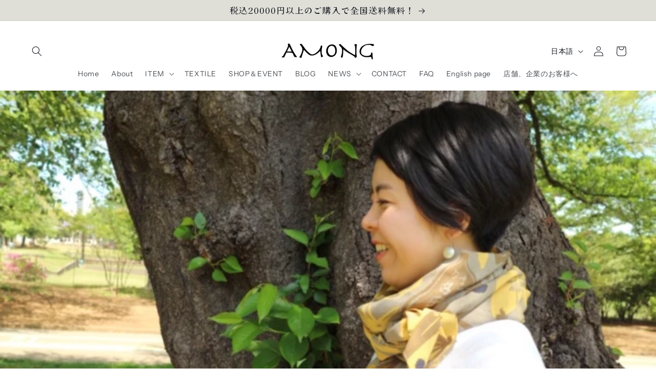

--- FILE ---
content_type: text/html; charset=utf-8
request_url: https://among.jp/blogs/among-blog/blog20190520
body_size: 32164
content:
<!doctype html>
<html class="js" lang="ja">
  <head>
    <meta charset="utf-8">
    <meta http-equiv="X-UA-Compatible" content="IE=edge">
    <meta name="viewport" content="width=device-width,initial-scale=1">
    <meta name="theme-color" content="">
    <link rel="canonical" href="https://among.jp/blogs/among-blog/blog20190520"><link rel="icon" type="image/png" href="//among.jp/cdn/shop/files/among_fav.png?crop=center&height=32&v=1614315259&width=32"><link rel="preconnect" href="https://fonts.shopifycdn.com" crossorigin><title>
      顔がどんどん変わる
 &ndash; among-online</title>

    
      <meta name="description" content="こんばんはアマングの金子です。ついに明日5/21（火）は伊勢丹新宿店最終日です！お越し下さった皆さま、本当にありがとうございました。 プチスカーフは帽子に巻いてもかわいい   他の出店場所で出会ったお客様がまたいらしてくださったり、期間中に2度もご来店くださったり、お友達を連れて来てくださったり、、、素敵なお友達を紹介して頂ける機会が多く、ここまでこられたのは心優しい皆さまのおかげです。口コミありがたし〜〜〜一人一人の顔を思い浮かべて、ありがとうの念を送っています。それで念が本当に届いちゃって、想っていると実際に会えたりするのも不思議　笑いつもありがとうございます〜〜〜！売場にお友達を連れて来てくれた上に、アマングについての話や商品">
    

    

<meta property="og:site_name" content="among-online">
<meta property="og:url" content="https://among.jp/blogs/among-blog/blog20190520">
<meta property="og:title" content="顔がどんどん変わる">
<meta property="og:type" content="article">
<meta property="og:description" content="こんばんはアマングの金子です。ついに明日5/21（火）は伊勢丹新宿店最終日です！お越し下さった皆さま、本当にありがとうございました。 プチスカーフは帽子に巻いてもかわいい   他の出店場所で出会ったお客様がまたいらしてくださったり、期間中に2度もご来店くださったり、お友達を連れて来てくださったり、、、素敵なお友達を紹介して頂ける機会が多く、ここまでこられたのは心優しい皆さまのおかげです。口コミありがたし〜〜〜一人一人の顔を思い浮かべて、ありがとうの念を送っています。それで念が本当に届いちゃって、想っていると実際に会えたりするのも不思議　笑いつもありがとうございます〜〜〜！売場にお友達を連れて来てくれた上に、アマングについての話や商品"><meta property="og:image" content="http://among.jp/cdn/shop/articles/2.jpg?v=1615256190">
  <meta property="og:image:secure_url" content="https://among.jp/cdn/shop/articles/2.jpg?v=1615256190">
  <meta property="og:image:width" content="640">
  <meta property="og:image:height" content="428"><meta name="twitter:site" content="@among_japan"><meta name="twitter:card" content="summary_large_image">
<meta name="twitter:title" content="顔がどんどん変わる">
<meta name="twitter:description" content="こんばんはアマングの金子です。ついに明日5/21（火）は伊勢丹新宿店最終日です！お越し下さった皆さま、本当にありがとうございました。 プチスカーフは帽子に巻いてもかわいい   他の出店場所で出会ったお客様がまたいらしてくださったり、期間中に2度もご来店くださったり、お友達を連れて来てくださったり、、、素敵なお友達を紹介して頂ける機会が多く、ここまでこられたのは心優しい皆さまのおかげです。口コミありがたし〜〜〜一人一人の顔を思い浮かべて、ありがとうの念を送っています。それで念が本当に届いちゃって、想っていると実際に会えたりするのも不思議　笑いつもありがとうございます〜〜〜！売場にお友達を連れて来てくれた上に、アマングについての話や商品">


    <script src="//among.jp/cdn/shop/t/35/assets/constants.js?v=132983761750457495441757845435" defer="defer"></script>
    <script src="//among.jp/cdn/shop/t/35/assets/pubsub.js?v=25310214064522200911757845436" defer="defer"></script>
    <script src="//among.jp/cdn/shop/t/35/assets/global.js?v=7301445359237545521757845435" defer="defer"></script>
    <script src="//among.jp/cdn/shop/t/35/assets/details-disclosure.js?v=13653116266235556501757845435" defer="defer"></script>
    <script src="//among.jp/cdn/shop/t/35/assets/details-modal.js?v=25581673532751508451757845435" defer="defer"></script>
    <script src="//among.jp/cdn/shop/t/35/assets/search-form.js?v=133129549252120666541757845436" defer="defer"></script><script src="//among.jp/cdn/shop/t/35/assets/animations.js?v=88693664871331136111757845435" defer="defer"></script><script>window.performance && window.performance.mark && window.performance.mark('shopify.content_for_header.start');</script><meta name="google-site-verification" content="P01FFPJJ7y0XxrcaFuOpM-2FeLyFQ4OyLxkPNg1LOyU">
<meta id="shopify-digital-wallet" name="shopify-digital-wallet" content="/26855702716/digital_wallets/dialog">
<meta name="shopify-checkout-api-token" content="aad692abde0e043567fb45d6ceec0939">
<link rel="alternate" type="application/atom+xml" title="Feed" href="/blogs/among-blog.atom" />
<link rel="alternate" hreflang="x-default" href="https://among.jp/blogs/among-blog/blog20190520">
<link rel="alternate" hreflang="ja" href="https://among.jp/blogs/among-blog/blog20190520">
<link rel="alternate" hreflang="en" href="https://among.jp/en/blogs/among-blog/blog20190520">
<script async="async" src="/checkouts/internal/preloads.js?locale=ja-JP"></script>
<script id="apple-pay-shop-capabilities" type="application/json">{"shopId":26855702716,"countryCode":"JP","currencyCode":"JPY","merchantCapabilities":["supports3DS"],"merchantId":"gid:\/\/shopify\/Shop\/26855702716","merchantName":"among-online","requiredBillingContactFields":["postalAddress","email","phone"],"requiredShippingContactFields":["postalAddress","email","phone"],"shippingType":"shipping","supportedNetworks":["visa","masterCard","amex"],"total":{"type":"pending","label":"among-online","amount":"1.00"},"shopifyPaymentsEnabled":true,"supportsSubscriptions":true}</script>
<script id="shopify-features" type="application/json">{"accessToken":"aad692abde0e043567fb45d6ceec0939","betas":["rich-media-storefront-analytics"],"domain":"among.jp","predictiveSearch":false,"shopId":26855702716,"locale":"ja"}</script>
<script>var Shopify = Shopify || {};
Shopify.shop = "among-online.myshopify.com";
Shopify.locale = "ja";
Shopify.currency = {"active":"JPY","rate":"1.0"};
Shopify.country = "JP";
Shopify.theme = {"name":"Origin_20240419_Ver15.4","id":147476840636,"schema_name":"Origin","schema_version":"15.4.0","theme_store_id":1841,"role":"main"};
Shopify.theme.handle = "null";
Shopify.theme.style = {"id":null,"handle":null};
Shopify.cdnHost = "among.jp/cdn";
Shopify.routes = Shopify.routes || {};
Shopify.routes.root = "/";</script>
<script type="module">!function(o){(o.Shopify=o.Shopify||{}).modules=!0}(window);</script>
<script>!function(o){function n(){var o=[];function n(){o.push(Array.prototype.slice.apply(arguments))}return n.q=o,n}var t=o.Shopify=o.Shopify||{};t.loadFeatures=n(),t.autoloadFeatures=n()}(window);</script>
<script id="shop-js-analytics" type="application/json">{"pageType":"article"}</script>
<script defer="defer" async type="module" src="//among.jp/cdn/shopifycloud/shop-js/modules/v2/client.init-shop-cart-sync_CRO8OuKI.ja.esm.js"></script>
<script defer="defer" async type="module" src="//among.jp/cdn/shopifycloud/shop-js/modules/v2/chunk.common_A56sv42F.esm.js"></script>
<script type="module">
  await import("//among.jp/cdn/shopifycloud/shop-js/modules/v2/client.init-shop-cart-sync_CRO8OuKI.ja.esm.js");
await import("//among.jp/cdn/shopifycloud/shop-js/modules/v2/chunk.common_A56sv42F.esm.js");

  window.Shopify.SignInWithShop?.initShopCartSync?.({"fedCMEnabled":true,"windoidEnabled":true});

</script>
<script>(function() {
  var isLoaded = false;
  function asyncLoad() {
    if (isLoaded) return;
    isLoaded = true;
    var urls = ["https:\/\/photo-hero.herokuapp.com\/customer\/product_instafeed.js?shop=among-online.myshopify.com","https:\/\/asia-northeast1-affiliate-pr.cloudfunctions.net\/script?shop=among-online.myshopify.com","https:\/\/cdn.nfcube.com\/instafeed-5064fe0599a54295eefc3f27eeac2392.js?shop=among-online.myshopify.com","https:\/\/gift-script-pr.pages.dev\/script.js?shop=among-online.myshopify.com"];
    for (var i = 0; i < urls.length; i++) {
      var s = document.createElement('script');
      s.type = 'text/javascript';
      s.async = true;
      s.src = urls[i];
      var x = document.getElementsByTagName('script')[0];
      x.parentNode.insertBefore(s, x);
    }
  };
  if(window.attachEvent) {
    window.attachEvent('onload', asyncLoad);
  } else {
    window.addEventListener('load', asyncLoad, false);
  }
})();</script>
<script id="__st">var __st={"a":26855702716,"offset":32400,"reqid":"9f3bd18c-00e2-48c1-8491-647f44c842f8-1768500586","pageurl":"among.jp\/blogs\/among-blog\/blog20190520","s":"articles-555510563004","u":"8de077075e08","p":"article","rtyp":"article","rid":555510563004};</script>
<script>window.ShopifyPaypalV4VisibilityTracking = true;</script>
<script id="captcha-bootstrap">!function(){'use strict';const t='contact',e='account',n='new_comment',o=[[t,t],['blogs',n],['comments',n],[t,'customer']],c=[[e,'customer_login'],[e,'guest_login'],[e,'recover_customer_password'],[e,'create_customer']],r=t=>t.map((([t,e])=>`form[action*='/${t}']:not([data-nocaptcha='true']) input[name='form_type'][value='${e}']`)).join(','),a=t=>()=>t?[...document.querySelectorAll(t)].map((t=>t.form)):[];function s(){const t=[...o],e=r(t);return a(e)}const i='password',u='form_key',d=['recaptcha-v3-token','g-recaptcha-response','h-captcha-response',i],f=()=>{try{return window.sessionStorage}catch{return}},m='__shopify_v',_=t=>t.elements[u];function p(t,e,n=!1){try{const o=window.sessionStorage,c=JSON.parse(o.getItem(e)),{data:r}=function(t){const{data:e,action:n}=t;return t[m]||n?{data:e,action:n}:{data:t,action:n}}(c);for(const[e,n]of Object.entries(r))t.elements[e]&&(t.elements[e].value=n);n&&o.removeItem(e)}catch(o){console.error('form repopulation failed',{error:o})}}const l='form_type',E='cptcha';function T(t){t.dataset[E]=!0}const w=window,h=w.document,L='Shopify',v='ce_forms',y='captcha';let A=!1;((t,e)=>{const n=(g='f06e6c50-85a8-45c8-87d0-21a2b65856fe',I='https://cdn.shopify.com/shopifycloud/storefront-forms-hcaptcha/ce_storefront_forms_captcha_hcaptcha.v1.5.2.iife.js',D={infoText:'hCaptchaによる保護',privacyText:'プライバシー',termsText:'利用規約'},(t,e,n)=>{const o=w[L][v],c=o.bindForm;if(c)return c(t,g,e,D).then(n);var r;o.q.push([[t,g,e,D],n]),r=I,A||(h.body.append(Object.assign(h.createElement('script'),{id:'captcha-provider',async:!0,src:r})),A=!0)});var g,I,D;w[L]=w[L]||{},w[L][v]=w[L][v]||{},w[L][v].q=[],w[L][y]=w[L][y]||{},w[L][y].protect=function(t,e){n(t,void 0,e),T(t)},Object.freeze(w[L][y]),function(t,e,n,w,h,L){const[v,y,A,g]=function(t,e,n){const i=e?o:[],u=t?c:[],d=[...i,...u],f=r(d),m=r(i),_=r(d.filter((([t,e])=>n.includes(e))));return[a(f),a(m),a(_),s()]}(w,h,L),I=t=>{const e=t.target;return e instanceof HTMLFormElement?e:e&&e.form},D=t=>v().includes(t);t.addEventListener('submit',(t=>{const e=I(t);if(!e)return;const n=D(e)&&!e.dataset.hcaptchaBound&&!e.dataset.recaptchaBound,o=_(e),c=g().includes(e)&&(!o||!o.value);(n||c)&&t.preventDefault(),c&&!n&&(function(t){try{if(!f())return;!function(t){const e=f();if(!e)return;const n=_(t);if(!n)return;const o=n.value;o&&e.removeItem(o)}(t);const e=Array.from(Array(32),(()=>Math.random().toString(36)[2])).join('');!function(t,e){_(t)||t.append(Object.assign(document.createElement('input'),{type:'hidden',name:u})),t.elements[u].value=e}(t,e),function(t,e){const n=f();if(!n)return;const o=[...t.querySelectorAll(`input[type='${i}']`)].map((({name:t})=>t)),c=[...d,...o],r={};for(const[a,s]of new FormData(t).entries())c.includes(a)||(r[a]=s);n.setItem(e,JSON.stringify({[m]:1,action:t.action,data:r}))}(t,e)}catch(e){console.error('failed to persist form',e)}}(e),e.submit())}));const S=(t,e)=>{t&&!t.dataset[E]&&(n(t,e.some((e=>e===t))),T(t))};for(const o of['focusin','change'])t.addEventListener(o,(t=>{const e=I(t);D(e)&&S(e,y())}));const B=e.get('form_key'),M=e.get(l),P=B&&M;t.addEventListener('DOMContentLoaded',(()=>{const t=y();if(P)for(const e of t)e.elements[l].value===M&&p(e,B);[...new Set([...A(),...v().filter((t=>'true'===t.dataset.shopifyCaptcha))])].forEach((e=>S(e,t)))}))}(h,new URLSearchParams(w.location.search),n,t,e,['guest_login'])})(!0,!0)}();</script>
<script integrity="sha256-4kQ18oKyAcykRKYeNunJcIwy7WH5gtpwJnB7kiuLZ1E=" data-source-attribution="shopify.loadfeatures" defer="defer" src="//among.jp/cdn/shopifycloud/storefront/assets/storefront/load_feature-a0a9edcb.js" crossorigin="anonymous"></script>
<script data-source-attribution="shopify.dynamic_checkout.dynamic.init">var Shopify=Shopify||{};Shopify.PaymentButton=Shopify.PaymentButton||{isStorefrontPortableWallets:!0,init:function(){window.Shopify.PaymentButton.init=function(){};var t=document.createElement("script");t.src="https://among.jp/cdn/shopifycloud/portable-wallets/latest/portable-wallets.ja.js",t.type="module",document.head.appendChild(t)}};
</script>
<script data-source-attribution="shopify.dynamic_checkout.buyer_consent">
  function portableWalletsHideBuyerConsent(e){var t=document.getElementById("shopify-buyer-consent"),n=document.getElementById("shopify-subscription-policy-button");t&&n&&(t.classList.add("hidden"),t.setAttribute("aria-hidden","true"),n.removeEventListener("click",e))}function portableWalletsShowBuyerConsent(e){var t=document.getElementById("shopify-buyer-consent"),n=document.getElementById("shopify-subscription-policy-button");t&&n&&(t.classList.remove("hidden"),t.removeAttribute("aria-hidden"),n.addEventListener("click",e))}window.Shopify?.PaymentButton&&(window.Shopify.PaymentButton.hideBuyerConsent=portableWalletsHideBuyerConsent,window.Shopify.PaymentButton.showBuyerConsent=portableWalletsShowBuyerConsent);
</script>
<script data-source-attribution="shopify.dynamic_checkout.cart.bootstrap">document.addEventListener("DOMContentLoaded",(function(){function t(){return document.querySelector("shopify-accelerated-checkout-cart, shopify-accelerated-checkout")}if(t())Shopify.PaymentButton.init();else{new MutationObserver((function(e,n){t()&&(Shopify.PaymentButton.init(),n.disconnect())})).observe(document.body,{childList:!0,subtree:!0})}}));
</script>
<link id="shopify-accelerated-checkout-styles" rel="stylesheet" media="screen" href="https://among.jp/cdn/shopifycloud/portable-wallets/latest/accelerated-checkout-backwards-compat.css" crossorigin="anonymous">
<style id="shopify-accelerated-checkout-cart">
        #shopify-buyer-consent {
  margin-top: 1em;
  display: inline-block;
  width: 100%;
}

#shopify-buyer-consent.hidden {
  display: none;
}

#shopify-subscription-policy-button {
  background: none;
  border: none;
  padding: 0;
  text-decoration: underline;
  font-size: inherit;
  cursor: pointer;
}

#shopify-subscription-policy-button::before {
  box-shadow: none;
}

      </style>
<script id="sections-script" data-sections="header" defer="defer" src="//among.jp/cdn/shop/t/35/compiled_assets/scripts.js?5580"></script>
<script>window.performance && window.performance.mark && window.performance.mark('shopify.content_for_header.end');</script>


    <style data-shopify>
      @font-face {
  font-family: "Instrument Sans";
  font-weight: 400;
  font-style: normal;
  font-display: swap;
  src: url("//among.jp/cdn/fonts/instrument_sans/instrumentsans_n4.db86542ae5e1596dbdb28c279ae6c2086c4c5bfa.woff2") format("woff2"),
       url("//among.jp/cdn/fonts/instrument_sans/instrumentsans_n4.510f1b081e58d08c30978f465518799851ef6d8b.woff") format("woff");
}

      @font-face {
  font-family: "Instrument Sans";
  font-weight: 700;
  font-style: normal;
  font-display: swap;
  src: url("//among.jp/cdn/fonts/instrument_sans/instrumentsans_n7.e4ad9032e203f9a0977786c356573ced65a7419a.woff2") format("woff2"),
       url("//among.jp/cdn/fonts/instrument_sans/instrumentsans_n7.b9e40f166fb7639074ba34738101a9d2990bb41a.woff") format("woff");
}

      @font-face {
  font-family: "Instrument Sans";
  font-weight: 400;
  font-style: italic;
  font-display: swap;
  src: url("//among.jp/cdn/fonts/instrument_sans/instrumentsans_i4.028d3c3cd8d085648c808ceb20cd2fd1eb3560e5.woff2") format("woff2"),
       url("//among.jp/cdn/fonts/instrument_sans/instrumentsans_i4.7e90d82df8dee29a99237cd19cc529d2206706a2.woff") format("woff");
}

      @font-face {
  font-family: "Instrument Sans";
  font-weight: 700;
  font-style: italic;
  font-display: swap;
  src: url("//among.jp/cdn/fonts/instrument_sans/instrumentsans_i7.d6063bb5d8f9cbf96eace9e8801697c54f363c6a.woff2") format("woff2"),
       url("//among.jp/cdn/fonts/instrument_sans/instrumentsans_i7.ce33afe63f8198a3ac4261b826b560103542cd36.woff") format("woff");
}

      @font-face {
  font-family: "Kaisei Tokumin";
  font-weight: 400;
  font-style: normal;
  font-display: swap;
  src: url("//among.jp/cdn/fonts/kaisei_tokumin/kaiseitokumin_n4.4fc3f567faccdf42977577eefda8cc9007d9715a.woff2") format("woff2"),
       url("//among.jp/cdn/fonts/kaisei_tokumin/kaiseitokumin_n4.f674ce6c2c756aa272a34259f1007403fc65179a.woff") format("woff");
}


      
        :root,
        .color-background-1 {
          --color-background: 255,255,255;
        
          --gradient-background: #ffffff;
        

        

        --color-foreground: 13,16,23;
        --color-background-contrast: 191,191,191;
        --color-shadow: 17,21,28;
        --color-button: 46,17,16;
        --color-button-text: 223,223,216;
        --color-secondary-button: 255,255,255;
        --color-secondary-button-text: 133,88,50;
        --color-link: 133,88,50;
        --color-badge-foreground: 13,16,23;
        --color-badge-background: 255,255,255;
        --color-badge-border: 13,16,23;
        --payment-terms-background-color: rgb(255 255 255);
      }
      
        
        .color-background-2 {
          --color-background: 255,255,255;
        
          --gradient-background: #ffffff;
        

        

        --color-foreground: 17,21,28;
        --color-background-contrast: 191,191,191;
        --color-shadow: 17,21,28;
        --color-button: 17,21,28;
        --color-button-text: 255,255,255;
        --color-secondary-button: 255,255,255;
        --color-secondary-button-text: 17,21,28;
        --color-link: 17,21,28;
        --color-badge-foreground: 17,21,28;
        --color-badge-background: 255,255,255;
        --color-badge-border: 17,21,28;
        --payment-terms-background-color: rgb(255 255 255);
      }
      
        
        .color-inverse {
          --color-background: 17,21,28;
        
          --gradient-background: #11151c;
        

        

        --color-foreground: 255,255,255;
        --color-background-contrast: 124,143,176;
        --color-shadow: 17,21,28;
        --color-button: 255,255,255;
        --color-button-text: 17,21,28;
        --color-secondary-button: 17,21,28;
        --color-secondary-button-text: 255,255,255;
        --color-link: 255,255,255;
        --color-badge-foreground: 255,255,255;
        --color-badge-background: 17,21,28;
        --color-badge-border: 255,255,255;
        --payment-terms-background-color: rgb(17 21 28);
      }
      
        
        .color-accent-1 {
          --color-background: 133,88,50;
        
          --gradient-background: #855832;
        

        

        --color-foreground: 223,223,216;
        --color-background-contrast: 40,27,15;
        --color-shadow: 17,21,28;
        --color-button: 223,223,216;
        --color-button-text: 133,88,50;
        --color-secondary-button: 133,88,50;
        --color-secondary-button-text: 223,223,216;
        --color-link: 223,223,216;
        --color-badge-foreground: 223,223,216;
        --color-badge-background: 133,88,50;
        --color-badge-border: 223,223,216;
        --payment-terms-background-color: rgb(133 88 50);
      }
      
        
        .color-accent-2 {
          --color-background: 76,103,98;
        
          --gradient-background: #4c6762;
        

        

        --color-foreground: 223,223,216;
        --color-background-contrast: 22,30,28;
        --color-shadow: 17,21,28;
        --color-button: 223,223,216;
        --color-button-text: 76,103,98;
        --color-secondary-button: 76,103,98;
        --color-secondary-button-text: 223,223,216;
        --color-link: 223,223,216;
        --color-badge-foreground: 223,223,216;
        --color-badge-background: 76,103,98;
        --color-badge-border: 223,223,216;
        --payment-terms-background-color: rgb(76 103 98);
      }
      
        
        .color-scheme-7a28b3ac-56c3-4099-a16b-fbb17b59fc74 {
          --color-background: 0,0,0;
        
          --gradient-background: rgba(0,0,0,0);
        

        

        --color-foreground: 255,255,255;
        --color-background-contrast: 128,128,128;
        --color-shadow: 255,255,255;
        --color-button: 255,255,255;
        --color-button-text: 40,40,40;
        --color-secondary-button: 0,0,0;
        --color-secondary-button-text: 255,255,255;
        --color-link: 255,255,255;
        --color-badge-foreground: 255,255,255;
        --color-badge-background: 0,0,0;
        --color-badge-border: 255,255,255;
        --payment-terms-background-color: rgb(0 0 0);
      }
      
        
        .color-scheme-e94359c3-efeb-48aa-a726-647e97f1f3d7 {
          --color-background: 255,255,255;
        
          --gradient-background: #ffffff;
        

        

        --color-foreground: 17,21,28;
        --color-background-contrast: 191,191,191;
        --color-shadow: 17,21,28;
        --color-button: 46,17,16;
        --color-button-text: 223,223,216;
        --color-secondary-button: 255,255,255;
        --color-secondary-button-text: 133,88,50;
        --color-link: 133,88,50;
        --color-badge-foreground: 17,21,28;
        --color-badge-background: 255,255,255;
        --color-badge-border: 17,21,28;
        --payment-terms-background-color: rgb(255 255 255);
      }
      
        
        .color-scheme-b4e618f0-008f-4f22-a511-8ad4793073f2 {
          --color-background: 223,223,216;
        
          --gradient-background: #dfdfd8;
        

        

        --color-foreground: 17,21,28;
        --color-background-contrast: 166,166,146;
        --color-shadow: 17,21,28;
        --color-button: 46,17,16;
        --color-button-text: 223,223,216;
        --color-secondary-button: 223,223,216;
        --color-secondary-button-text: 133,88,50;
        --color-link: 133,88,50;
        --color-badge-foreground: 17,21,28;
        --color-badge-background: 223,223,216;
        --color-badge-border: 17,21,28;
        --payment-terms-background-color: rgb(223 223 216);
      }
      
        
        .color-scheme-7f8e3bf1-8303-4bb6-94af-0dc4baa43c52 {
          --color-background: 223,223,216;
        
          --gradient-background: #dfdfd8;
        

        

        --color-foreground: 17,21,28;
        --color-background-contrast: 166,166,146;
        --color-shadow: 17,21,28;
        --color-button: 180,204,91;
        --color-button-text: 223,223,216;
        --color-secondary-button: 223,223,216;
        --color-secondary-button-text: 180,204,91;
        --color-link: 180,204,91;
        --color-badge-foreground: 17,21,28;
        --color-badge-background: 223,223,216;
        --color-badge-border: 17,21,28;
        --payment-terms-background-color: rgb(223 223 216);
      }
      
        
        .color-scheme-069fb61c-ed81-46cc-8750-d489be22c50b {
          --color-background: 0,0,0;
        
          --gradient-background: rgba(0,0,0,0);
        

        

        --color-foreground: 17,21,28;
        --color-background-contrast: 128,128,128;
        --color-shadow: 17,21,28;
        --color-button: 223,223,216;
        --color-button-text: 223,223,216;
        --color-secondary-button: 0,0,0;
        --color-secondary-button-text: 107,107,107;
        --color-link: 107,107,107;
        --color-badge-foreground: 17,21,28;
        --color-badge-background: 0,0,0;
        --color-badge-border: 17,21,28;
        --payment-terms-background-color: rgb(0 0 0);
      }
      
        
        .color-scheme-48908ba6-766b-4619-8446-02f927589d12 {
          --color-background: 0,0,0;
        
          --gradient-background: rgba(0,0,0,0);
        

        

        --color-foreground: 255,255,255;
        --color-background-contrast: 128,128,128;
        --color-shadow: 255,255,255;
        --color-button: 255,255,255;
        --color-button-text: 255,255,255;
        --color-secondary-button: 0,0,0;
        --color-secondary-button-text: 255,255,255;
        --color-link: 255,255,255;
        --color-badge-foreground: 255,255,255;
        --color-badge-background: 0,0,0;
        --color-badge-border: 255,255,255;
        --payment-terms-background-color: rgb(0 0 0);
      }
      
        
        .color-scheme-2be6b6ed-7256-4b06-8d21-4df7943d6914 {
          --color-background: 255,255,255;
        
          --gradient-background: #ffffff;
        

        

        --color-foreground: 17,21,28;
        --color-background-contrast: 191,191,191;
        --color-shadow: 17,21,28;
        --color-button: 133,88,50;
        --color-button-text: 223,223,216;
        --color-secondary-button: 255,255,255;
        --color-secondary-button-text: 133,88,50;
        --color-link: 133,88,50;
        --color-badge-foreground: 17,21,28;
        --color-badge-background: 255,255,255;
        --color-badge-border: 17,21,28;
        --payment-terms-background-color: rgb(255 255 255);
      }
      

      body, .color-background-1, .color-background-2, .color-inverse, .color-accent-1, .color-accent-2, .color-scheme-7a28b3ac-56c3-4099-a16b-fbb17b59fc74, .color-scheme-e94359c3-efeb-48aa-a726-647e97f1f3d7, .color-scheme-b4e618f0-008f-4f22-a511-8ad4793073f2, .color-scheme-7f8e3bf1-8303-4bb6-94af-0dc4baa43c52, .color-scheme-069fb61c-ed81-46cc-8750-d489be22c50b, .color-scheme-48908ba6-766b-4619-8446-02f927589d12, .color-scheme-2be6b6ed-7256-4b06-8d21-4df7943d6914 {
        color: rgba(var(--color-foreground), 0.75);
        background-color: rgb(var(--color-background));
      }

      :root {
        --font-body-family: "Instrument Sans", sans-serif;
        --font-body-style: normal;
        --font-body-weight: 400;
        --font-body-weight-bold: 700;

        --font-heading-family: "Kaisei Tokumin", serif;
        --font-heading-style: normal;
        --font-heading-weight: 400;

        --font-body-scale: 1.0;
        --font-heading-scale: 1.3;

        --media-padding: px;
        --media-border-opacity: 0.1;
        --media-border-width: 0px;
        --media-radius: 0px;
        --media-shadow-opacity: 0.0;
        --media-shadow-horizontal-offset: 0px;
        --media-shadow-vertical-offset: 4px;
        --media-shadow-blur-radius: 5px;
        --media-shadow-visible: 0;

        --page-width: 160rem;
        --page-width-margin: 0rem;

        --product-card-image-padding: 0.0rem;
        --product-card-corner-radius: 0.0rem;
        --product-card-text-alignment: left;
        --product-card-border-width: 0.0rem;
        --product-card-border-opacity: 0.1;
        --product-card-shadow-opacity: 0.0;
        --product-card-shadow-visible: 0;
        --product-card-shadow-horizontal-offset: 0.0rem;
        --product-card-shadow-vertical-offset: 0.4rem;
        --product-card-shadow-blur-radius: 0.5rem;

        --collection-card-image-padding: 0.0rem;
        --collection-card-corner-radius: 0.0rem;
        --collection-card-text-alignment: left;
        --collection-card-border-width: 0.0rem;
        --collection-card-border-opacity: 0.1;
        --collection-card-shadow-opacity: 0.0;
        --collection-card-shadow-visible: 0;
        --collection-card-shadow-horizontal-offset: 0.0rem;
        --collection-card-shadow-vertical-offset: 0.4rem;
        --collection-card-shadow-blur-radius: 0.5rem;

        --blog-card-image-padding: 0.0rem;
        --blog-card-corner-radius: 0.0rem;
        --blog-card-text-alignment: left;
        --blog-card-border-width: 0.0rem;
        --blog-card-border-opacity: 0.1;
        --blog-card-shadow-opacity: 0.0;
        --blog-card-shadow-visible: 0;
        --blog-card-shadow-horizontal-offset: 0.0rem;
        --blog-card-shadow-vertical-offset: 0.4rem;
        --blog-card-shadow-blur-radius: 0.5rem;

        --badge-corner-radius: 0.0rem;

        --popup-border-width: 1px;
        --popup-border-opacity: 1.0;
        --popup-corner-radius: 0px;
        --popup-shadow-opacity: 0.05;
        --popup-shadow-horizontal-offset: 0px;
        --popup-shadow-vertical-offset: 4px;
        --popup-shadow-blur-radius: 5px;

        --drawer-border-width: 1px;
        --drawer-border-opacity: 1.0;
        --drawer-shadow-opacity: 0.0;
        --drawer-shadow-horizontal-offset: 0px;
        --drawer-shadow-vertical-offset: 4px;
        --drawer-shadow-blur-radius: 5px;

        --spacing-sections-desktop: 0px;
        --spacing-sections-mobile: 0px;

        --grid-desktop-vertical-spacing: 40px;
        --grid-desktop-horizontal-spacing: 40px;
        --grid-mobile-vertical-spacing: 20px;
        --grid-mobile-horizontal-spacing: 20px;

        --text-boxes-border-opacity: 0.1;
        --text-boxes-border-width: 0px;
        --text-boxes-radius: 0px;
        --text-boxes-shadow-opacity: 0.0;
        --text-boxes-shadow-visible: 0;
        --text-boxes-shadow-horizontal-offset: 0px;
        --text-boxes-shadow-vertical-offset: 4px;
        --text-boxes-shadow-blur-radius: 5px;

        --buttons-radius: 14px;
        --buttons-radius-outset: 15px;
        --buttons-border-width: 1px;
        --buttons-border-opacity: 1.0;
        --buttons-shadow-opacity: 0.0;
        --buttons-shadow-visible: 0;
        --buttons-shadow-horizontal-offset: -8px;
        --buttons-shadow-vertical-offset: -12px;
        --buttons-shadow-blur-radius: 5px;
        --buttons-border-offset: 0.3px;

        --inputs-radius: 0px;
        --inputs-border-width: 1px;
        --inputs-border-opacity: 1.0;
        --inputs-shadow-opacity: 0.0;
        --inputs-shadow-horizontal-offset: 0px;
        --inputs-margin-offset: 0px;
        --inputs-shadow-vertical-offset: 4px;
        --inputs-shadow-blur-radius: 5px;
        --inputs-radius-outset: 0px;

        --variant-pills-radius: 0px;
        --variant-pills-border-width: 1px;
        --variant-pills-border-opacity: 1.0;
        --variant-pills-shadow-opacity: 0.0;
        --variant-pills-shadow-horizontal-offset: 0px;
        --variant-pills-shadow-vertical-offset: 4px;
        --variant-pills-shadow-blur-radius: 5px;
      }

      *,
      *::before,
      *::after {
        box-sizing: inherit;
      }

      html {
        box-sizing: border-box;
        font-size: calc(var(--font-body-scale) * 62.5%);
        height: 100%;
      }

      body {
        display: grid;
        grid-template-rows: auto auto 1fr auto;
        grid-template-columns: 100%;
        min-height: 100%;
        margin: 0;
        font-size: 1.5rem;
        letter-spacing: 0.06rem;
        line-height: calc(1 + 0.8 / var(--font-body-scale));
        font-family: var(--font-body-family);
        font-style: var(--font-body-style);
        font-weight: var(--font-body-weight);
      }

      @media screen and (min-width: 750px) {
        body {
          font-size: 1.6rem;
        }
      }
    </style>

    <link href="//among.jp/cdn/shop/t/35/assets/base.css?v=153697582627174052111757845435" rel="stylesheet" type="text/css" media="all" />
    <link rel="stylesheet" href="//among.jp/cdn/shop/t/35/assets/component-cart-items.css?v=13033300910818915211757845435" media="print" onload="this.media='all'">
      <link rel="preload" as="font" href="//among.jp/cdn/fonts/instrument_sans/instrumentsans_n4.db86542ae5e1596dbdb28c279ae6c2086c4c5bfa.woff2" type="font/woff2" crossorigin>
      

      <link rel="preload" as="font" href="//among.jp/cdn/fonts/kaisei_tokumin/kaiseitokumin_n4.4fc3f567faccdf42977577eefda8cc9007d9715a.woff2" type="font/woff2" crossorigin>
      
<link href="//among.jp/cdn/shop/t/35/assets/component-localization-form.css?v=170315343355214948141757845435" rel="stylesheet" type="text/css" media="all" />
      <script src="//among.jp/cdn/shop/t/35/assets/localization-form.js?v=144176611646395275351757845436" defer="defer"></script><link
        rel="stylesheet"
        href="//among.jp/cdn/shop/t/35/assets/component-predictive-search.css?v=118923337488134913561757845435"
        media="print"
        onload="this.media='all'"
      ><script>
      if (Shopify.designMode) {
        document.documentElement.classList.add('shopify-design-mode');
      }
    </script>
  <link href="https://monorail-edge.shopifysvc.com" rel="dns-prefetch">
<script>(function(){if ("sendBeacon" in navigator && "performance" in window) {try {var session_token_from_headers = performance.getEntriesByType('navigation')[0].serverTiming.find(x => x.name == '_s').description;} catch {var session_token_from_headers = undefined;}var session_cookie_matches = document.cookie.match(/_shopify_s=([^;]*)/);var session_token_from_cookie = session_cookie_matches && session_cookie_matches.length === 2 ? session_cookie_matches[1] : "";var session_token = session_token_from_headers || session_token_from_cookie || "";function handle_abandonment_event(e) {var entries = performance.getEntries().filter(function(entry) {return /monorail-edge.shopifysvc.com/.test(entry.name);});if (!window.abandonment_tracked && entries.length === 0) {window.abandonment_tracked = true;var currentMs = Date.now();var navigation_start = performance.timing.navigationStart;var payload = {shop_id: 26855702716,url: window.location.href,navigation_start,duration: currentMs - navigation_start,session_token,page_type: "article"};window.navigator.sendBeacon("https://monorail-edge.shopifysvc.com/v1/produce", JSON.stringify({schema_id: "online_store_buyer_site_abandonment/1.1",payload: payload,metadata: {event_created_at_ms: currentMs,event_sent_at_ms: currentMs}}));}}window.addEventListener('pagehide', handle_abandonment_event);}}());</script>
<script id="web-pixels-manager-setup">(function e(e,d,r,n,o){if(void 0===o&&(o={}),!Boolean(null===(a=null===(i=window.Shopify)||void 0===i?void 0:i.analytics)||void 0===a?void 0:a.replayQueue)){var i,a;window.Shopify=window.Shopify||{};var t=window.Shopify;t.analytics=t.analytics||{};var s=t.analytics;s.replayQueue=[],s.publish=function(e,d,r){return s.replayQueue.push([e,d,r]),!0};try{self.performance.mark("wpm:start")}catch(e){}var l=function(){var e={modern:/Edge?\/(1{2}[4-9]|1[2-9]\d|[2-9]\d{2}|\d{4,})\.\d+(\.\d+|)|Firefox\/(1{2}[4-9]|1[2-9]\d|[2-9]\d{2}|\d{4,})\.\d+(\.\d+|)|Chrom(ium|e)\/(9{2}|\d{3,})\.\d+(\.\d+|)|(Maci|X1{2}).+ Version\/(15\.\d+|(1[6-9]|[2-9]\d|\d{3,})\.\d+)([,.]\d+|)( \(\w+\)|)( Mobile\/\w+|) Safari\/|Chrome.+OPR\/(9{2}|\d{3,})\.\d+\.\d+|(CPU[ +]OS|iPhone[ +]OS|CPU[ +]iPhone|CPU IPhone OS|CPU iPad OS)[ +]+(15[._]\d+|(1[6-9]|[2-9]\d|\d{3,})[._]\d+)([._]\d+|)|Android:?[ /-](13[3-9]|1[4-9]\d|[2-9]\d{2}|\d{4,})(\.\d+|)(\.\d+|)|Android.+Firefox\/(13[5-9]|1[4-9]\d|[2-9]\d{2}|\d{4,})\.\d+(\.\d+|)|Android.+Chrom(ium|e)\/(13[3-9]|1[4-9]\d|[2-9]\d{2}|\d{4,})\.\d+(\.\d+|)|SamsungBrowser\/([2-9]\d|\d{3,})\.\d+/,legacy:/Edge?\/(1[6-9]|[2-9]\d|\d{3,})\.\d+(\.\d+|)|Firefox\/(5[4-9]|[6-9]\d|\d{3,})\.\d+(\.\d+|)|Chrom(ium|e)\/(5[1-9]|[6-9]\d|\d{3,})\.\d+(\.\d+|)([\d.]+$|.*Safari\/(?![\d.]+ Edge\/[\d.]+$))|(Maci|X1{2}).+ Version\/(10\.\d+|(1[1-9]|[2-9]\d|\d{3,})\.\d+)([,.]\d+|)( \(\w+\)|)( Mobile\/\w+|) Safari\/|Chrome.+OPR\/(3[89]|[4-9]\d|\d{3,})\.\d+\.\d+|(CPU[ +]OS|iPhone[ +]OS|CPU[ +]iPhone|CPU IPhone OS|CPU iPad OS)[ +]+(10[._]\d+|(1[1-9]|[2-9]\d|\d{3,})[._]\d+)([._]\d+|)|Android:?[ /-](13[3-9]|1[4-9]\d|[2-9]\d{2}|\d{4,})(\.\d+|)(\.\d+|)|Mobile Safari.+OPR\/([89]\d|\d{3,})\.\d+\.\d+|Android.+Firefox\/(13[5-9]|1[4-9]\d|[2-9]\d{2}|\d{4,})\.\d+(\.\d+|)|Android.+Chrom(ium|e)\/(13[3-9]|1[4-9]\d|[2-9]\d{2}|\d{4,})\.\d+(\.\d+|)|Android.+(UC? ?Browser|UCWEB|U3)[ /]?(15\.([5-9]|\d{2,})|(1[6-9]|[2-9]\d|\d{3,})\.\d+)\.\d+|SamsungBrowser\/(5\.\d+|([6-9]|\d{2,})\.\d+)|Android.+MQ{2}Browser\/(14(\.(9|\d{2,})|)|(1[5-9]|[2-9]\d|\d{3,})(\.\d+|))(\.\d+|)|K[Aa][Ii]OS\/(3\.\d+|([4-9]|\d{2,})\.\d+)(\.\d+|)/},d=e.modern,r=e.legacy,n=navigator.userAgent;return n.match(d)?"modern":n.match(r)?"legacy":"unknown"}(),u="modern"===l?"modern":"legacy",c=(null!=n?n:{modern:"",legacy:""})[u],f=function(e){return[e.baseUrl,"/wpm","/b",e.hashVersion,"modern"===e.buildTarget?"m":"l",".js"].join("")}({baseUrl:d,hashVersion:r,buildTarget:u}),m=function(e){var d=e.version,r=e.bundleTarget,n=e.surface,o=e.pageUrl,i=e.monorailEndpoint;return{emit:function(e){var a=e.status,t=e.errorMsg,s=(new Date).getTime(),l=JSON.stringify({metadata:{event_sent_at_ms:s},events:[{schema_id:"web_pixels_manager_load/3.1",payload:{version:d,bundle_target:r,page_url:o,status:a,surface:n,error_msg:t},metadata:{event_created_at_ms:s}}]});if(!i)return console&&console.warn&&console.warn("[Web Pixels Manager] No Monorail endpoint provided, skipping logging."),!1;try{return self.navigator.sendBeacon.bind(self.navigator)(i,l)}catch(e){}var u=new XMLHttpRequest;try{return u.open("POST",i,!0),u.setRequestHeader("Content-Type","text/plain"),u.send(l),!0}catch(e){return console&&console.warn&&console.warn("[Web Pixels Manager] Got an unhandled error while logging to Monorail."),!1}}}}({version:r,bundleTarget:l,surface:e.surface,pageUrl:self.location.href,monorailEndpoint:e.monorailEndpoint});try{o.browserTarget=l,function(e){var d=e.src,r=e.async,n=void 0===r||r,o=e.onload,i=e.onerror,a=e.sri,t=e.scriptDataAttributes,s=void 0===t?{}:t,l=document.createElement("script"),u=document.querySelector("head"),c=document.querySelector("body");if(l.async=n,l.src=d,a&&(l.integrity=a,l.crossOrigin="anonymous"),s)for(var f in s)if(Object.prototype.hasOwnProperty.call(s,f))try{l.dataset[f]=s[f]}catch(e){}if(o&&l.addEventListener("load",o),i&&l.addEventListener("error",i),u)u.appendChild(l);else{if(!c)throw new Error("Did not find a head or body element to append the script");c.appendChild(l)}}({src:f,async:!0,onload:function(){if(!function(){var e,d;return Boolean(null===(d=null===(e=window.Shopify)||void 0===e?void 0:e.analytics)||void 0===d?void 0:d.initialized)}()){var d=window.webPixelsManager.init(e)||void 0;if(d){var r=window.Shopify.analytics;r.replayQueue.forEach((function(e){var r=e[0],n=e[1],o=e[2];d.publishCustomEvent(r,n,o)})),r.replayQueue=[],r.publish=d.publishCustomEvent,r.visitor=d.visitor,r.initialized=!0}}},onerror:function(){return m.emit({status:"failed",errorMsg:"".concat(f," has failed to load")})},sri:function(e){var d=/^sha384-[A-Za-z0-9+/=]+$/;return"string"==typeof e&&d.test(e)}(c)?c:"",scriptDataAttributes:o}),m.emit({status:"loading"})}catch(e){m.emit({status:"failed",errorMsg:(null==e?void 0:e.message)||"Unknown error"})}}})({shopId: 26855702716,storefrontBaseUrl: "https://among.jp",extensionsBaseUrl: "https://extensions.shopifycdn.com/cdn/shopifycloud/web-pixels-manager",monorailEndpoint: "https://monorail-edge.shopifysvc.com/unstable/produce_batch",surface: "storefront-renderer",enabledBetaFlags: ["2dca8a86"],webPixelsConfigList: [{"id":"495190204","configuration":"{\"config\":\"{\\\"google_tag_ids\\\":[\\\"GT-NBB2FC2\\\"],\\\"target_country\\\":\\\"JP\\\",\\\"gtag_events\\\":[{\\\"type\\\":\\\"view_item\\\",\\\"action_label\\\":\\\"MC-HTFGSJZBVT\\\"},{\\\"type\\\":\\\"purchase\\\",\\\"action_label\\\":\\\"MC-HTFGSJZBVT\\\"},{\\\"type\\\":\\\"page_view\\\",\\\"action_label\\\":\\\"MC-HTFGSJZBVT\\\"}],\\\"enable_monitoring_mode\\\":false}\"}","eventPayloadVersion":"v1","runtimeContext":"OPEN","scriptVersion":"b2a88bafab3e21179ed38636efcd8a93","type":"APP","apiClientId":1780363,"privacyPurposes":[],"dataSharingAdjustments":{"protectedCustomerApprovalScopes":["read_customer_address","read_customer_email","read_customer_name","read_customer_personal_data","read_customer_phone"]}},{"id":"150962364","configuration":"{\"pixel_id\":\"161953032291123\",\"pixel_type\":\"facebook_pixel\",\"metaapp_system_user_token\":\"-\"}","eventPayloadVersion":"v1","runtimeContext":"OPEN","scriptVersion":"ca16bc87fe92b6042fbaa3acc2fbdaa6","type":"APP","apiClientId":2329312,"privacyPurposes":["ANALYTICS","MARKETING","SALE_OF_DATA"],"dataSharingAdjustments":{"protectedCustomerApprovalScopes":["read_customer_address","read_customer_email","read_customer_name","read_customer_personal_data","read_customer_phone"]}},{"id":"73695420","eventPayloadVersion":"v1","runtimeContext":"LAX","scriptVersion":"1","type":"CUSTOM","privacyPurposes":["ANALYTICS"],"name":"Google Analytics tag (migrated)"},{"id":"shopify-app-pixel","configuration":"{}","eventPayloadVersion":"v1","runtimeContext":"STRICT","scriptVersion":"0450","apiClientId":"shopify-pixel","type":"APP","privacyPurposes":["ANALYTICS","MARKETING"]},{"id":"shopify-custom-pixel","eventPayloadVersion":"v1","runtimeContext":"LAX","scriptVersion":"0450","apiClientId":"shopify-pixel","type":"CUSTOM","privacyPurposes":["ANALYTICS","MARKETING"]}],isMerchantRequest: false,initData: {"shop":{"name":"among-online","paymentSettings":{"currencyCode":"JPY"},"myshopifyDomain":"among-online.myshopify.com","countryCode":"JP","storefrontUrl":"https:\/\/among.jp"},"customer":null,"cart":null,"checkout":null,"productVariants":[],"purchasingCompany":null},},"https://among.jp/cdn","fcfee988w5aeb613cpc8e4bc33m6693e112",{"modern":"","legacy":""},{"shopId":"26855702716","storefrontBaseUrl":"https:\/\/among.jp","extensionBaseUrl":"https:\/\/extensions.shopifycdn.com\/cdn\/shopifycloud\/web-pixels-manager","surface":"storefront-renderer","enabledBetaFlags":"[\"2dca8a86\"]","isMerchantRequest":"false","hashVersion":"fcfee988w5aeb613cpc8e4bc33m6693e112","publish":"custom","events":"[[\"page_viewed\",{}]]"});</script><script>
  window.ShopifyAnalytics = window.ShopifyAnalytics || {};
  window.ShopifyAnalytics.meta = window.ShopifyAnalytics.meta || {};
  window.ShopifyAnalytics.meta.currency = 'JPY';
  var meta = {"page":{"pageType":"article","resourceType":"article","resourceId":555510563004,"requestId":"9f3bd18c-00e2-48c1-8491-647f44c842f8-1768500586"}};
  for (var attr in meta) {
    window.ShopifyAnalytics.meta[attr] = meta[attr];
  }
</script>
<script class="analytics">
  (function () {
    var customDocumentWrite = function(content) {
      var jquery = null;

      if (window.jQuery) {
        jquery = window.jQuery;
      } else if (window.Checkout && window.Checkout.$) {
        jquery = window.Checkout.$;
      }

      if (jquery) {
        jquery('body').append(content);
      }
    };

    var hasLoggedConversion = function(token) {
      if (token) {
        return document.cookie.indexOf('loggedConversion=' + token) !== -1;
      }
      return false;
    }

    var setCookieIfConversion = function(token) {
      if (token) {
        var twoMonthsFromNow = new Date(Date.now());
        twoMonthsFromNow.setMonth(twoMonthsFromNow.getMonth() + 2);

        document.cookie = 'loggedConversion=' + token + '; expires=' + twoMonthsFromNow;
      }
    }

    var trekkie = window.ShopifyAnalytics.lib = window.trekkie = window.trekkie || [];
    if (trekkie.integrations) {
      return;
    }
    trekkie.methods = [
      'identify',
      'page',
      'ready',
      'track',
      'trackForm',
      'trackLink'
    ];
    trekkie.factory = function(method) {
      return function() {
        var args = Array.prototype.slice.call(arguments);
        args.unshift(method);
        trekkie.push(args);
        return trekkie;
      };
    };
    for (var i = 0; i < trekkie.methods.length; i++) {
      var key = trekkie.methods[i];
      trekkie[key] = trekkie.factory(key);
    }
    trekkie.load = function(config) {
      trekkie.config = config || {};
      trekkie.config.initialDocumentCookie = document.cookie;
      var first = document.getElementsByTagName('script')[0];
      var script = document.createElement('script');
      script.type = 'text/javascript';
      script.onerror = function(e) {
        var scriptFallback = document.createElement('script');
        scriptFallback.type = 'text/javascript';
        scriptFallback.onerror = function(error) {
                var Monorail = {
      produce: function produce(monorailDomain, schemaId, payload) {
        var currentMs = new Date().getTime();
        var event = {
          schema_id: schemaId,
          payload: payload,
          metadata: {
            event_created_at_ms: currentMs,
            event_sent_at_ms: currentMs
          }
        };
        return Monorail.sendRequest("https://" + monorailDomain + "/v1/produce", JSON.stringify(event));
      },
      sendRequest: function sendRequest(endpointUrl, payload) {
        // Try the sendBeacon API
        if (window && window.navigator && typeof window.navigator.sendBeacon === 'function' && typeof window.Blob === 'function' && !Monorail.isIos12()) {
          var blobData = new window.Blob([payload], {
            type: 'text/plain'
          });

          if (window.navigator.sendBeacon(endpointUrl, blobData)) {
            return true;
          } // sendBeacon was not successful

        } // XHR beacon

        var xhr = new XMLHttpRequest();

        try {
          xhr.open('POST', endpointUrl);
          xhr.setRequestHeader('Content-Type', 'text/plain');
          xhr.send(payload);
        } catch (e) {
          console.log(e);
        }

        return false;
      },
      isIos12: function isIos12() {
        return window.navigator.userAgent.lastIndexOf('iPhone; CPU iPhone OS 12_') !== -1 || window.navigator.userAgent.lastIndexOf('iPad; CPU OS 12_') !== -1;
      }
    };
    Monorail.produce('monorail-edge.shopifysvc.com',
      'trekkie_storefront_load_errors/1.1',
      {shop_id: 26855702716,
      theme_id: 147476840636,
      app_name: "storefront",
      context_url: window.location.href,
      source_url: "//among.jp/cdn/s/trekkie.storefront.cd680fe47e6c39ca5d5df5f0a32d569bc48c0f27.min.js"});

        };
        scriptFallback.async = true;
        scriptFallback.src = '//among.jp/cdn/s/trekkie.storefront.cd680fe47e6c39ca5d5df5f0a32d569bc48c0f27.min.js';
        first.parentNode.insertBefore(scriptFallback, first);
      };
      script.async = true;
      script.src = '//among.jp/cdn/s/trekkie.storefront.cd680fe47e6c39ca5d5df5f0a32d569bc48c0f27.min.js';
      first.parentNode.insertBefore(script, first);
    };
    trekkie.load(
      {"Trekkie":{"appName":"storefront","development":false,"defaultAttributes":{"shopId":26855702716,"isMerchantRequest":null,"themeId":147476840636,"themeCityHash":"4330254728818050401","contentLanguage":"ja","currency":"JPY","eventMetadataId":"9409ee46-9447-4efc-886e-2b5f22a878d7"},"isServerSideCookieWritingEnabled":true,"monorailRegion":"shop_domain","enabledBetaFlags":["65f19447"]},"Session Attribution":{},"S2S":{"facebookCapiEnabled":false,"source":"trekkie-storefront-renderer","apiClientId":580111}}
    );

    var loaded = false;
    trekkie.ready(function() {
      if (loaded) return;
      loaded = true;

      window.ShopifyAnalytics.lib = window.trekkie;

      var originalDocumentWrite = document.write;
      document.write = customDocumentWrite;
      try { window.ShopifyAnalytics.merchantGoogleAnalytics.call(this); } catch(error) {};
      document.write = originalDocumentWrite;

      window.ShopifyAnalytics.lib.page(null,{"pageType":"article","resourceType":"article","resourceId":555510563004,"requestId":"9f3bd18c-00e2-48c1-8491-647f44c842f8-1768500586","shopifyEmitted":true});

      var match = window.location.pathname.match(/checkouts\/(.+)\/(thank_you|post_purchase)/)
      var token = match? match[1]: undefined;
      if (!hasLoggedConversion(token)) {
        setCookieIfConversion(token);
        
      }
    });


        var eventsListenerScript = document.createElement('script');
        eventsListenerScript.async = true;
        eventsListenerScript.src = "//among.jp/cdn/shopifycloud/storefront/assets/shop_events_listener-3da45d37.js";
        document.getElementsByTagName('head')[0].appendChild(eventsListenerScript);

})();</script>
  <script>
  if (!window.ga || (window.ga && typeof window.ga !== 'function')) {
    window.ga = function ga() {
      (window.ga.q = window.ga.q || []).push(arguments);
      if (window.Shopify && window.Shopify.analytics && typeof window.Shopify.analytics.publish === 'function') {
        window.Shopify.analytics.publish("ga_stub_called", {}, {sendTo: "google_osp_migration"});
      }
      console.error("Shopify's Google Analytics stub called with:", Array.from(arguments), "\nSee https://help.shopify.com/manual/promoting-marketing/pixels/pixel-migration#google for more information.");
    };
    if (window.Shopify && window.Shopify.analytics && typeof window.Shopify.analytics.publish === 'function') {
      window.Shopify.analytics.publish("ga_stub_initialized", {}, {sendTo: "google_osp_migration"});
    }
  }
</script>
<script
  defer
  src="https://among.jp/cdn/shopifycloud/perf-kit/shopify-perf-kit-3.0.3.min.js"
  data-application="storefront-renderer"
  data-shop-id="26855702716"
  data-render-region="gcp-us-central1"
  data-page-type="article"
  data-theme-instance-id="147476840636"
  data-theme-name="Origin"
  data-theme-version="15.4.0"
  data-monorail-region="shop_domain"
  data-resource-timing-sampling-rate="10"
  data-shs="true"
  data-shs-beacon="true"
  data-shs-export-with-fetch="true"
  data-shs-logs-sample-rate="1"
  data-shs-beacon-endpoint="https://among.jp/api/collect"
></script>
</head>

  <body class="gradient">
    <a class="skip-to-content-link button visually-hidden" href="#MainContent">
      コンテンツに進む
    </a><!-- BEGIN sections: header-group -->
<div id="shopify-section-sections--19106297938108__announcement_bar_PmnRft" class="shopify-section shopify-section-group-header-group announcement-bar-section"><link href="//among.jp/cdn/shop/t/35/assets/component-slideshow.css?v=17933591812325749411757845435" rel="stylesheet" type="text/css" media="all" />
<link href="//among.jp/cdn/shop/t/35/assets/component-slider.css?v=14039311878856620671757845435" rel="stylesheet" type="text/css" media="all" />

  <link href="//among.jp/cdn/shop/t/35/assets/component-list-social.css?v=35792976012981934991757845435" rel="stylesheet" type="text/css" media="all" />


<div
  class="utility-bar color-scheme-7f8e3bf1-8303-4bb6-94af-0dc4baa43c52 gradient utility-bar--bottom-border"
>
  <div class="page-width utility-bar__grid"><div
        class="announcement-bar"
        role="region"
        aria-label="告知"
        
      ><a
              href="/pages/howtoorder"
              class="announcement-bar__link link link--text focus-inset animate-arrow"
            ><p class="announcement-bar__message h5">
            <span>税込20000円以上のご購入で全国送料無料！</span><svg xmlns="http://www.w3.org/2000/svg" fill="none" class="icon icon-arrow" viewBox="0 0 14 10"><path fill="currentColor" fill-rule="evenodd" d="M8.537.808a.5.5 0 0 1 .817-.162l4 4a.5.5 0 0 1 0 .708l-4 4a.5.5 0 1 1-.708-.708L11.793 5.5H1a.5.5 0 0 1 0-1h10.793L8.646 1.354a.5.5 0 0 1-.109-.546" clip-rule="evenodd"/></svg>
</p></a></div><div class="localization-wrapper">
</div>
  </div>
</div>


</div><div id="shopify-section-sections--19106297938108__header" class="shopify-section shopify-section-group-header-group section-header"><link rel="stylesheet" href="//among.jp/cdn/shop/t/35/assets/component-list-menu.css?v=151968516119678728991757845435" media="print" onload="this.media='all'">
<link rel="stylesheet" href="//among.jp/cdn/shop/t/35/assets/component-search.css?v=165164710990765432851757845435" media="print" onload="this.media='all'">
<link rel="stylesheet" href="//among.jp/cdn/shop/t/35/assets/component-menu-drawer.css?v=147478906057189667651757845435" media="print" onload="this.media='all'">
<link
  rel="stylesheet"
  href="//among.jp/cdn/shop/t/35/assets/component-cart-notification.css?v=54116361853792938221757845435"
  media="print"
  onload="this.media='all'"
><link rel="stylesheet" href="//among.jp/cdn/shop/t/35/assets/component-price.css?v=47596247576480123001757845435" media="print" onload="this.media='all'"><style>
  header-drawer {
    justify-self: start;
    margin-left: -1.2rem;
  }@media screen and (min-width: 990px) {
      header-drawer {
        display: none;
      }
    }.menu-drawer-container {
    display: flex;
  }

  .list-menu {
    list-style: none;
    padding: 0;
    margin: 0;
  }

  .list-menu--inline {
    display: inline-flex;
    flex-wrap: wrap;
  }

  summary.list-menu__item {
    padding-right: 2.7rem;
  }

  .list-menu__item {
    display: flex;
    align-items: center;
    line-height: calc(1 + 0.3 / var(--font-body-scale));
  }

  .list-menu__item--link {
    text-decoration: none;
    padding-bottom: 1rem;
    padding-top: 1rem;
    line-height: calc(1 + 0.8 / var(--font-body-scale));
  }

  @media screen and (min-width: 750px) {
    .list-menu__item--link {
      padding-bottom: 0.5rem;
      padding-top: 0.5rem;
    }
  }
</style><style data-shopify>.header {
    padding: 18px 3rem 6px 3rem;
  }

  .section-header {
    position: sticky; /* This is for fixing a Safari z-index issue. PR #2147 */
    margin-bottom: 0px;
  }

  @media screen and (min-width: 750px) {
    .section-header {
      margin-bottom: 0px;
    }
  }

  @media screen and (min-width: 990px) {
    .header {
      padding-top: 36px;
      padding-bottom: 12px;
    }
  }</style><script src="//among.jp/cdn/shop/t/35/assets/cart-notification.js?v=133508293167896966491757845435" defer="defer"></script>

<sticky-header
  
    data-sticky-type="always"
  
  class="header-wrapper color-scheme-e94359c3-efeb-48aa-a726-647e97f1f3d7 gradient"
><header class="header header--top-center header--mobile-center page-width header--has-menu header--has-social header--has-account">

<header-drawer data-breakpoint="tablet">
  <details id="Details-menu-drawer-container" class="menu-drawer-container">
    <summary
      class="header__icon header__icon--menu header__icon--summary link focus-inset"
      aria-label="メニュー"
    >
      <span><svg xmlns="http://www.w3.org/2000/svg" fill="none" class="icon icon-hamburger" viewBox="0 0 18 16"><path fill="currentColor" d="M1 .5a.5.5 0 1 0 0 1h15.71a.5.5 0 0 0 0-1zM.5 8a.5.5 0 0 1 .5-.5h15.71a.5.5 0 0 1 0 1H1A.5.5 0 0 1 .5 8m0 7a.5.5 0 0 1 .5-.5h15.71a.5.5 0 0 1 0 1H1a.5.5 0 0 1-.5-.5"/></svg>
<svg xmlns="http://www.w3.org/2000/svg" fill="none" class="icon icon-close" viewBox="0 0 18 17"><path fill="currentColor" d="M.865 15.978a.5.5 0 0 0 .707.707l7.433-7.431 7.579 7.282a.501.501 0 0 0 .846-.37.5.5 0 0 0-.153-.351L9.712 8.546l7.417-7.416a.5.5 0 1 0-.707-.708L8.991 7.853 1.413.573a.5.5 0 1 0-.693.72l7.563 7.268z"/></svg>
</span>
    </summary>
    <div id="menu-drawer" class="gradient menu-drawer motion-reduce color-background-1">
      <div class="menu-drawer__inner-container">
        <div class="menu-drawer__navigation-container">
          <nav class="menu-drawer__navigation">
            <ul class="menu-drawer__menu has-submenu list-menu" role="list"><li><a
                      id="HeaderDrawer-home"
                      href="/"
                      class="menu-drawer__menu-item list-menu__item link link--text focus-inset"
                      
                    >
                      Home
                    </a></li><li><a
                      id="HeaderDrawer-about"
                      href="/pages/concept"
                      class="menu-drawer__menu-item list-menu__item link link--text focus-inset"
                      
                    >
                      About
                    </a></li><li><details id="Details-menu-drawer-menu-item-3">
                      <summary
                        id="HeaderDrawer-item"
                        class="menu-drawer__menu-item list-menu__item link link--text focus-inset"
                      >
                        ITEM
                        <span class="svg-wrapper"><svg xmlns="http://www.w3.org/2000/svg" fill="none" class="icon icon-arrow" viewBox="0 0 14 10"><path fill="currentColor" fill-rule="evenodd" d="M8.537.808a.5.5 0 0 1 .817-.162l4 4a.5.5 0 0 1 0 .708l-4 4a.5.5 0 1 1-.708-.708L11.793 5.5H1a.5.5 0 0 1 0-1h10.793L8.646 1.354a.5.5 0 0 1-.109-.546" clip-rule="evenodd"/></svg>
</span>
                        <span class="svg-wrapper"><svg class="icon icon-caret" viewBox="0 0 10 6"><path fill="currentColor" fill-rule="evenodd" d="M9.354.646a.5.5 0 0 0-.708 0L5 4.293 1.354.646a.5.5 0 0 0-.708.708l4 4a.5.5 0 0 0 .708 0l4-4a.5.5 0 0 0 0-.708" clip-rule="evenodd"/></svg>
</span>
                      </summary>
                      <div
                        id="link-item"
                        class="menu-drawer__submenu has-submenu gradient motion-reduce"
                        tabindex="-1"
                      >
                        <div class="menu-drawer__inner-submenu">
                          <button class="menu-drawer__close-button link link--text focus-inset" aria-expanded="true">
                            <span class="svg-wrapper"><svg xmlns="http://www.w3.org/2000/svg" fill="none" class="icon icon-arrow" viewBox="0 0 14 10"><path fill="currentColor" fill-rule="evenodd" d="M8.537.808a.5.5 0 0 1 .817-.162l4 4a.5.5 0 0 1 0 .708l-4 4a.5.5 0 1 1-.708-.708L11.793 5.5H1a.5.5 0 0 1 0-1h10.793L8.646 1.354a.5.5 0 0 1-.109-.546" clip-rule="evenodd"/></svg>
</span>
                            ITEM
                          </button>
                          <ul class="menu-drawer__menu list-menu" role="list" tabindex="-1"><li><details id="Details-menu-drawer-item-アパレル-服">
                                    <summary
                                      id="HeaderDrawer-item-アパレル-服"
                                      class="menu-drawer__menu-item link link--text list-menu__item focus-inset"
                                    >
                                      アパレル (服)
                                      <span class="svg-wrapper"><svg xmlns="http://www.w3.org/2000/svg" fill="none" class="icon icon-arrow" viewBox="0 0 14 10"><path fill="currentColor" fill-rule="evenodd" d="M8.537.808a.5.5 0 0 1 .817-.162l4 4a.5.5 0 0 1 0 .708l-4 4a.5.5 0 1 1-.708-.708L11.793 5.5H1a.5.5 0 0 1 0-1h10.793L8.646 1.354a.5.5 0 0 1-.109-.546" clip-rule="evenodd"/></svg>
</span>
                                      <span class="svg-wrapper"><svg class="icon icon-caret" viewBox="0 0 10 6"><path fill="currentColor" fill-rule="evenodd" d="M9.354.646a.5.5 0 0 0-.708 0L5 4.293 1.354.646a.5.5 0 0 0-.708.708l4 4a.5.5 0 0 0 .708 0l4-4a.5.5 0 0 0 0-.708" clip-rule="evenodd"/></svg>
</span>
                                    </summary>
                                    <div
                                      id="childlink-アパレル-服"
                                      class="menu-drawer__submenu has-submenu gradient motion-reduce"
                                    >
                                      <button
                                        class="menu-drawer__close-button link link--text focus-inset"
                                        aria-expanded="true"
                                      >
                                        <span class="svg-wrapper"><svg xmlns="http://www.w3.org/2000/svg" fill="none" class="icon icon-arrow" viewBox="0 0 14 10"><path fill="currentColor" fill-rule="evenodd" d="M8.537.808a.5.5 0 0 1 .817-.162l4 4a.5.5 0 0 1 0 .708l-4 4a.5.5 0 1 1-.708-.708L11.793 5.5H1a.5.5 0 0 1 0-1h10.793L8.646 1.354a.5.5 0 0 1-.109-.546" clip-rule="evenodd"/></svg>
</span>
                                        アパレル (服)
                                      </button>
                                      <ul
                                        class="menu-drawer__menu list-menu"
                                        role="list"
                                        tabindex="-1"
                                      ><li>
                                            <a
                                              id="HeaderDrawer-item-アパレル-服-シャツ"
                                              href="/collections/shirt"
                                              class="menu-drawer__menu-item link link--text list-menu__item focus-inset"
                                              
                                            >
                                              シャツ
                                            </a>
                                          </li><li>
                                            <a
                                              id="HeaderDrawer-item-アパレル-服-スカート"
                                              href="/collections/skirt"
                                              class="menu-drawer__menu-item link link--text list-menu__item focus-inset"
                                              
                                            >
                                              スカート
                                            </a>
                                          </li><li>
                                            <a
                                              id="HeaderDrawer-item-アパレル-服-パンツ"
                                              href="/collections/pants"
                                              class="menu-drawer__menu-item link link--text list-menu__item focus-inset"
                                              
                                            >
                                              パンツ
                                            </a>
                                          </li><li>
                                            <a
                                              id="HeaderDrawer-item-アパレル-服-リネンコート"
                                              href="/collections/linencoat"
                                              class="menu-drawer__menu-item link link--text list-menu__item focus-inset"
                                              
                                            >
                                              リネンコート
                                            </a>
                                          </li><li>
                                            <a
                                              id="HeaderDrawer-item-アパレル-服-アトリエコート"
                                              href="/collections/coat"
                                              class="menu-drawer__menu-item link link--text list-menu__item focus-inset"
                                              
                                            >
                                              アトリエコート
                                            </a>
                                          </li></ul>
                                    </div>
                                  </details></li><li><details id="Details-menu-drawer-item-ストール-スカーフ">
                                    <summary
                                      id="HeaderDrawer-item-ストール-スカーフ"
                                      class="menu-drawer__menu-item link link--text list-menu__item focus-inset"
                                    >
                                      ストール＆スカーフ
                                      <span class="svg-wrapper"><svg xmlns="http://www.w3.org/2000/svg" fill="none" class="icon icon-arrow" viewBox="0 0 14 10"><path fill="currentColor" fill-rule="evenodd" d="M8.537.808a.5.5 0 0 1 .817-.162l4 4a.5.5 0 0 1 0 .708l-4 4a.5.5 0 1 1-.708-.708L11.793 5.5H1a.5.5 0 0 1 0-1h10.793L8.646 1.354a.5.5 0 0 1-.109-.546" clip-rule="evenodd"/></svg>
</span>
                                      <span class="svg-wrapper"><svg class="icon icon-caret" viewBox="0 0 10 6"><path fill="currentColor" fill-rule="evenodd" d="M9.354.646a.5.5 0 0 0-.708 0L5 4.293 1.354.646a.5.5 0 0 0-.708.708l4 4a.5.5 0 0 0 .708 0l4-4a.5.5 0 0 0 0-.708" clip-rule="evenodd"/></svg>
</span>
                                    </summary>
                                    <div
                                      id="childlink-ストール-スカーフ"
                                      class="menu-drawer__submenu has-submenu gradient motion-reduce"
                                    >
                                      <button
                                        class="menu-drawer__close-button link link--text focus-inset"
                                        aria-expanded="true"
                                      >
                                        <span class="svg-wrapper"><svg xmlns="http://www.w3.org/2000/svg" fill="none" class="icon icon-arrow" viewBox="0 0 14 10"><path fill="currentColor" fill-rule="evenodd" d="M8.537.808a.5.5 0 0 1 .817-.162l4 4a.5.5 0 0 1 0 .708l-4 4a.5.5 0 1 1-.708-.708L11.793 5.5H1a.5.5 0 0 1 0-1h10.793L8.646 1.354a.5.5 0 0 1-.109-.546" clip-rule="evenodd"/></svg>
</span>
                                        ストール＆スカーフ
                                      </button>
                                      <ul
                                        class="menu-drawer__menu list-menu"
                                        role="list"
                                        tabindex="-1"
                                      ><li>
                                            <a
                                              id="HeaderDrawer-item-ストール-スカーフ-ストール"
                                              href="/collections/stole"
                                              class="menu-drawer__menu-item link link--text list-menu__item focus-inset"
                                              
                                            >
                                              ストール
                                            </a>
                                          </li><li>
                                            <a
                                              id="HeaderDrawer-item-ストール-スカーフ-スカーフ"
                                              href="/collections/scarf"
                                              class="menu-drawer__menu-item link link--text list-menu__item focus-inset"
                                              
                                            >
                                              スカーフ
                                            </a>
                                          </li><li>
                                            <a
                                              id="HeaderDrawer-item-ストール-スカーフ-プチスカーフ"
                                              href="/collections/puchi_scarf"
                                              class="menu-drawer__menu-item link link--text list-menu__item focus-inset"
                                              
                                            >
                                              プチスカーフ
                                            </a>
                                          </li></ul>
                                    </div>
                                  </details></li><li><details id="Details-menu-drawer-item-バッグ">
                                    <summary
                                      id="HeaderDrawer-item-バッグ"
                                      class="menu-drawer__menu-item link link--text list-menu__item focus-inset"
                                    >
                                      バッグ
                                      <span class="svg-wrapper"><svg xmlns="http://www.w3.org/2000/svg" fill="none" class="icon icon-arrow" viewBox="0 0 14 10"><path fill="currentColor" fill-rule="evenodd" d="M8.537.808a.5.5 0 0 1 .817-.162l4 4a.5.5 0 0 1 0 .708l-4 4a.5.5 0 1 1-.708-.708L11.793 5.5H1a.5.5 0 0 1 0-1h10.793L8.646 1.354a.5.5 0 0 1-.109-.546" clip-rule="evenodd"/></svg>
</span>
                                      <span class="svg-wrapper"><svg class="icon icon-caret" viewBox="0 0 10 6"><path fill="currentColor" fill-rule="evenodd" d="M9.354.646a.5.5 0 0 0-.708 0L5 4.293 1.354.646a.5.5 0 0 0-.708.708l4 4a.5.5 0 0 0 .708 0l4-4a.5.5 0 0 0 0-.708" clip-rule="evenodd"/></svg>
</span>
                                    </summary>
                                    <div
                                      id="childlink-バッグ"
                                      class="menu-drawer__submenu has-submenu gradient motion-reduce"
                                    >
                                      <button
                                        class="menu-drawer__close-button link link--text focus-inset"
                                        aria-expanded="true"
                                      >
                                        <span class="svg-wrapper"><svg xmlns="http://www.w3.org/2000/svg" fill="none" class="icon icon-arrow" viewBox="0 0 14 10"><path fill="currentColor" fill-rule="evenodd" d="M8.537.808a.5.5 0 0 1 .817-.162l4 4a.5.5 0 0 1 0 .708l-4 4a.5.5 0 1 1-.708-.708L11.793 5.5H1a.5.5 0 0 1 0-1h10.793L8.646 1.354a.5.5 0 0 1-.109-.546" clip-rule="evenodd"/></svg>
</span>
                                        バッグ
                                      </button>
                                      <ul
                                        class="menu-drawer__menu list-menu"
                                        role="list"
                                        tabindex="-1"
                                      ><li>
                                            <a
                                              id="HeaderDrawer-item-バッグ-トートsサイズ"
                                              href="/collections/tote_back_s"
                                              class="menu-drawer__menu-item link link--text list-menu__item focus-inset"
                                              
                                            >
                                              トート(Sサイズ)
                                            </a>
                                          </li><li>
                                            <a
                                              id="HeaderDrawer-item-バッグ-トート-サイドポケット付sサイズ"
                                              href="/collections/tote_sidepocket_s"
                                              class="menu-drawer__menu-item link link--text list-menu__item focus-inset"
                                              
                                            >
                                              トート サイドポケット付(Sサイズ)
                                            </a>
                                          </li><li>
                                            <a
                                              id="HeaderDrawer-item-バッグ-トート-サイドポケット付mサイズ"
                                              href="/collections/tote_sidepocket_m"
                                              class="menu-drawer__menu-item link link--text list-menu__item focus-inset"
                                              
                                            >
                                              トート サイドポケット付(Mサイズ)
                                            </a>
                                          </li><li>
                                            <a
                                              id="HeaderDrawer-item-バッグ-ショルダートート"
                                              href="/collections/shoulder-tote"
                                              class="menu-drawer__menu-item link link--text list-menu__item focus-inset"
                                              
                                            >
                                              ショルダートート
                                            </a>
                                          </li><li>
                                            <a
                                              id="HeaderDrawer-item-バッグ-おでかけショルダー"
                                              href="/collections/sholderbag"
                                              class="menu-drawer__menu-item link link--text list-menu__item focus-inset"
                                              
                                            >
                                              おでかけショルダー
                                            </a>
                                          </li><li>
                                            <a
                                              id="HeaderDrawer-item-バッグ-ミニショルダー"
                                              href="/collections/minishoulder"
                                              class="menu-drawer__menu-item link link--text list-menu__item focus-inset"
                                              
                                            >
                                              ミニショルダー 
                                            </a>
                                          </li><li>
                                            <a
                                              id="HeaderDrawer-item-バッグ-ボストンバッグ"
                                              href="/collections/bostonbag"
                                              class="menu-drawer__menu-item link link--text list-menu__item focus-inset"
                                              
                                            >
                                              ボストンバッグ
                                            </a>
                                          </li><li>
                                            <a
                                              id="HeaderDrawer-item-バッグ-マルシェバッグ"
                                              href="/collections/ecobag"
                                              class="menu-drawer__menu-item link link--text list-menu__item focus-inset"
                                              
                                            >
                                              マルシェバッグ
                                            </a>
                                          </li><li>
                                            <a
                                              id="HeaderDrawer-item-バッグ-ミニトート-new"
                                              href="/collections/minibag"
                                              class="menu-drawer__menu-item link link--text list-menu__item focus-inset"
                                              
                                            >
                                              ミニトート（New！）
                                            </a>
                                          </li></ul>
                                    </div>
                                  </details></li><li><details id="Details-menu-drawer-item-傘">
                                    <summary
                                      id="HeaderDrawer-item-傘"
                                      class="menu-drawer__menu-item link link--text list-menu__item focus-inset"
                                    >
                                      傘
                                      <span class="svg-wrapper"><svg xmlns="http://www.w3.org/2000/svg" fill="none" class="icon icon-arrow" viewBox="0 0 14 10"><path fill="currentColor" fill-rule="evenodd" d="M8.537.808a.5.5 0 0 1 .817-.162l4 4a.5.5 0 0 1 0 .708l-4 4a.5.5 0 1 1-.708-.708L11.793 5.5H1a.5.5 0 0 1 0-1h10.793L8.646 1.354a.5.5 0 0 1-.109-.546" clip-rule="evenodd"/></svg>
</span>
                                      <span class="svg-wrapper"><svg class="icon icon-caret" viewBox="0 0 10 6"><path fill="currentColor" fill-rule="evenodd" d="M9.354.646a.5.5 0 0 0-.708 0L5 4.293 1.354.646a.5.5 0 0 0-.708.708l4 4a.5.5 0 0 0 .708 0l4-4a.5.5 0 0 0 0-.708" clip-rule="evenodd"/></svg>
</span>
                                    </summary>
                                    <div
                                      id="childlink-傘"
                                      class="menu-drawer__submenu has-submenu gradient motion-reduce"
                                    >
                                      <button
                                        class="menu-drawer__close-button link link--text focus-inset"
                                        aria-expanded="true"
                                      >
                                        <span class="svg-wrapper"><svg xmlns="http://www.w3.org/2000/svg" fill="none" class="icon icon-arrow" viewBox="0 0 14 10"><path fill="currentColor" fill-rule="evenodd" d="M8.537.808a.5.5 0 0 1 .817-.162l4 4a.5.5 0 0 1 0 .708l-4 4a.5.5 0 1 1-.708-.708L11.793 5.5H1a.5.5 0 0 1 0-1h10.793L8.646 1.354a.5.5 0 0 1-.109-.546" clip-rule="evenodd"/></svg>
</span>
                                        傘
                                      </button>
                                      <ul
                                        class="menu-drawer__menu list-menu"
                                        role="list"
                                        tabindex="-1"
                                      ><li>
                                            <a
                                              id="HeaderDrawer-item-傘-折り畳み傘"
                                              href="/collections/%E6%8A%98%E3%82%8A%E7%95%B3%E3%81%BF%E5%82%98"
                                              class="menu-drawer__menu-item link link--text list-menu__item focus-inset"
                                              
                                            >
                                              折り畳み傘
                                            </a>
                                          </li><li>
                                            <a
                                              id="HeaderDrawer-item-傘-長傘"
                                              href="/collections/%E6%8A%98%E7%95%B3%E5%82%98"
                                              class="menu-drawer__menu-item link link--text list-menu__item focus-inset"
                                              
                                            >
                                              長傘
                                            </a>
                                          </li></ul>
                                    </div>
                                  </details></li><li><details id="Details-menu-drawer-item-アクセサリー">
                                    <summary
                                      id="HeaderDrawer-item-アクセサリー"
                                      class="menu-drawer__menu-item link link--text list-menu__item focus-inset"
                                    >
                                      アクセサリー
                                      <span class="svg-wrapper"><svg xmlns="http://www.w3.org/2000/svg" fill="none" class="icon icon-arrow" viewBox="0 0 14 10"><path fill="currentColor" fill-rule="evenodd" d="M8.537.808a.5.5 0 0 1 .817-.162l4 4a.5.5 0 0 1 0 .708l-4 4a.5.5 0 1 1-.708-.708L11.793 5.5H1a.5.5 0 0 1 0-1h10.793L8.646 1.354a.5.5 0 0 1-.109-.546" clip-rule="evenodd"/></svg>
</span>
                                      <span class="svg-wrapper"><svg class="icon icon-caret" viewBox="0 0 10 6"><path fill="currentColor" fill-rule="evenodd" d="M9.354.646a.5.5 0 0 0-.708 0L5 4.293 1.354.646a.5.5 0 0 0-.708.708l4 4a.5.5 0 0 0 .708 0l4-4a.5.5 0 0 0 0-.708" clip-rule="evenodd"/></svg>
</span>
                                    </summary>
                                    <div
                                      id="childlink-アクセサリー"
                                      class="menu-drawer__submenu has-submenu gradient motion-reduce"
                                    >
                                      <button
                                        class="menu-drawer__close-button link link--text focus-inset"
                                        aria-expanded="true"
                                      >
                                        <span class="svg-wrapper"><svg xmlns="http://www.w3.org/2000/svg" fill="none" class="icon icon-arrow" viewBox="0 0 14 10"><path fill="currentColor" fill-rule="evenodd" d="M8.537.808a.5.5 0 0 1 .817-.162l4 4a.5.5 0 0 1 0 .708l-4 4a.5.5 0 1 1-.708-.708L11.793 5.5H1a.5.5 0 0 1 0-1h10.793L8.646 1.354a.5.5 0 0 1-.109-.546" clip-rule="evenodd"/></svg>
</span>
                                        アクセサリー
                                      </button>
                                      <ul
                                        class="menu-drawer__menu list-menu"
                                        role="list"
                                        tabindex="-1"
                                      ><li>
                                            <a
                                              id="HeaderDrawer-item-アクセサリー-ハット-帽子"
                                              href="/collections/hat"
                                              class="menu-drawer__menu-item link link--text list-menu__item focus-inset"
                                              
                                            >
                                              ハット（帽子）
                                            </a>
                                          </li><li>
                                            <a
                                              id="HeaderDrawer-item-アクセサリー-カチューム"
                                              href="/collections/headband"
                                              class="menu-drawer__menu-item link link--text list-menu__item focus-inset"
                                              
                                            >
                                              カチューム
                                            </a>
                                          </li><li>
                                            <a
                                              id="HeaderDrawer-item-アクセサリー-ベルト"
                                              href="/collections/belt/%E3%83%99%E3%83%AB%E3%83%88"
                                              class="menu-drawer__menu-item link link--text list-menu__item focus-inset"
                                              
                                            >
                                              ベルト
                                            </a>
                                          </li><li>
                                            <a
                                              id="HeaderDrawer-item-アクセサリー-ポーチ"
                                              href="/collections/pouch"
                                              class="menu-drawer__menu-item link link--text list-menu__item focus-inset"
                                              
                                            >
                                              ポーチ
                                            </a>
                                          </li><li>
                                            <a
                                              id="HeaderDrawer-item-アクセサリー-ペンケース"
                                              href="/collections/pencase"
                                              class="menu-drawer__menu-item link link--text list-menu__item focus-inset"
                                              
                                            >
                                              ペンケース
                                            </a>
                                          </li><li>
                                            <a
                                              id="HeaderDrawer-item-アクセサリー-がまぐち"
                                              href="/collections/gamaguchi"
                                              class="menu-drawer__menu-item link link--text list-menu__item focus-inset"
                                              
                                            >
                                              がまぐち
                                            </a>
                                          </li><li>
                                            <a
                                              id="HeaderDrawer-item-アクセサリー-財布"
                                              href="/collections/miniwallet/%E3%83%AC%E3%82%B6%E3%83%BC+%E8%B2%A1%E5%B8%83"
                                              class="menu-drawer__menu-item link link--text list-menu__item focus-inset"
                                              
                                            >
                                              財布
                                            </a>
                                          </li></ul>
                                    </div>
                                  </details></li><li><details id="Details-menu-drawer-item-ライフスタイル">
                                    <summary
                                      id="HeaderDrawer-item-ライフスタイル"
                                      class="menu-drawer__menu-item link link--text list-menu__item focus-inset"
                                    >
                                      ライフスタイル
                                      <span class="svg-wrapper"><svg xmlns="http://www.w3.org/2000/svg" fill="none" class="icon icon-arrow" viewBox="0 0 14 10"><path fill="currentColor" fill-rule="evenodd" d="M8.537.808a.5.5 0 0 1 .817-.162l4 4a.5.5 0 0 1 0 .708l-4 4a.5.5 0 1 1-.708-.708L11.793 5.5H1a.5.5 0 0 1 0-1h10.793L8.646 1.354a.5.5 0 0 1-.109-.546" clip-rule="evenodd"/></svg>
</span>
                                      <span class="svg-wrapper"><svg class="icon icon-caret" viewBox="0 0 10 6"><path fill="currentColor" fill-rule="evenodd" d="M9.354.646a.5.5 0 0 0-.708 0L5 4.293 1.354.646a.5.5 0 0 0-.708.708l4 4a.5.5 0 0 0 .708 0l4-4a.5.5 0 0 0 0-.708" clip-rule="evenodd"/></svg>
</span>
                                    </summary>
                                    <div
                                      id="childlink-ライフスタイル"
                                      class="menu-drawer__submenu has-submenu gradient motion-reduce"
                                    >
                                      <button
                                        class="menu-drawer__close-button link link--text focus-inset"
                                        aria-expanded="true"
                                      >
                                        <span class="svg-wrapper"><svg xmlns="http://www.w3.org/2000/svg" fill="none" class="icon icon-arrow" viewBox="0 0 14 10"><path fill="currentColor" fill-rule="evenodd" d="M8.537.808a.5.5 0 0 1 .817-.162l4 4a.5.5 0 0 1 0 .708l-4 4a.5.5 0 1 1-.708-.708L11.793 5.5H1a.5.5 0 0 1 0-1h10.793L8.646 1.354a.5.5 0 0 1-.109-.546" clip-rule="evenodd"/></svg>
</span>
                                        ライフスタイル
                                      </button>
                                      <ul
                                        class="menu-drawer__menu list-menu"
                                        role="list"
                                        tabindex="-1"
                                      ><li>
                                            <a
                                              id="HeaderDrawer-item-ライフスタイル-エプロン"
                                              href="/collections/apron"
                                              class="menu-drawer__menu-item link link--text list-menu__item focus-inset"
                                              
                                            >
                                              エプロン
                                            </a>
                                          </li></ul>
                                    </div>
                                  </details></li><li><a
                                    id="HeaderDrawer-item-ギフトセット"
                                    href="/collections/gift_set"
                                    class="menu-drawer__menu-item link link--text list-menu__item focus-inset"
                                    
                                  >
                                    ギフトセット
                                  </a></li><li><a
                                    id="HeaderDrawer-item-星に願いを-対象アイテム"
                                    href="/collections/wishastar"
                                    class="menu-drawer__menu-item link link--text list-menu__item focus-inset"
                                    
                                  >
                                    「星に願いを」対象アイテム
                                  </a></li></ul>
                        </div>
                      </div>
                    </details></li><li><a
                      id="HeaderDrawer-textile"
                      href="/pages/textile_tile"
                      class="menu-drawer__menu-item list-menu__item link link--text focus-inset"
                      
                    >
                      TEXTILE
                    </a></li><li><a
                      id="HeaderDrawer-shop-event"
                      href="/pages/popupshop"
                      class="menu-drawer__menu-item list-menu__item link link--text focus-inset"
                      
                    >
                      SHOP＆EVENT
                    </a></li><li><a
                      id="HeaderDrawer-blog"
                      href="/blogs/among-blog"
                      class="menu-drawer__menu-item list-menu__item link link--text focus-inset"
                      
                    >
                      BLOG
                    </a></li><li><details id="Details-menu-drawer-menu-item-7">
                      <summary
                        id="HeaderDrawer-news"
                        class="menu-drawer__menu-item list-menu__item link link--text focus-inset"
                      >
                        NEWS
                        <span class="svg-wrapper"><svg xmlns="http://www.w3.org/2000/svg" fill="none" class="icon icon-arrow" viewBox="0 0 14 10"><path fill="currentColor" fill-rule="evenodd" d="M8.537.808a.5.5 0 0 1 .817-.162l4 4a.5.5 0 0 1 0 .708l-4 4a.5.5 0 1 1-.708-.708L11.793 5.5H1a.5.5 0 0 1 0-1h10.793L8.646 1.354a.5.5 0 0 1-.109-.546" clip-rule="evenodd"/></svg>
</span>
                        <span class="svg-wrapper"><svg class="icon icon-caret" viewBox="0 0 10 6"><path fill="currentColor" fill-rule="evenodd" d="M9.354.646a.5.5 0 0 0-.708 0L5 4.293 1.354.646a.5.5 0 0 0-.708.708l4 4a.5.5 0 0 0 .708 0l4-4a.5.5 0 0 0 0-.708" clip-rule="evenodd"/></svg>
</span>
                      </summary>
                      <div
                        id="link-news"
                        class="menu-drawer__submenu has-submenu gradient motion-reduce"
                        tabindex="-1"
                      >
                        <div class="menu-drawer__inner-submenu">
                          <button class="menu-drawer__close-button link link--text focus-inset" aria-expanded="true">
                            <span class="svg-wrapper"><svg xmlns="http://www.w3.org/2000/svg" fill="none" class="icon icon-arrow" viewBox="0 0 14 10"><path fill="currentColor" fill-rule="evenodd" d="M8.537.808a.5.5 0 0 1 .817-.162l4 4a.5.5 0 0 1 0 .708l-4 4a.5.5 0 1 1-.708-.708L11.793 5.5H1a.5.5 0 0 1 0-1h10.793L8.646 1.354a.5.5 0 0 1-.109-.546" clip-rule="evenodd"/></svg>
</span>
                            NEWS
                          </button>
                          <ul class="menu-drawer__menu list-menu" role="list" tabindex="-1"><li><a
                                    id="HeaderDrawer-news-news"
                                    href="/blogs/among-news"
                                    class="menu-drawer__menu-item link link--text list-menu__item focus-inset"
                                    
                                  >
                                    NEWS
                                  </a></li><li><a
                                    id="HeaderDrawer-news-星に願いを-プロジェクト"
                                    href="/pages/wishastar"
                                    class="menu-drawer__menu-item link link--text list-menu__item focus-inset"
                                    
                                  >
                                    「星に願いを」プロジェクト
                                  </a></li></ul>
                        </div>
                      </div>
                    </details></li><li><a
                      id="HeaderDrawer-contact"
                      href="/pages/contact"
                      class="menu-drawer__menu-item list-menu__item link link--text focus-inset"
                      
                    >
                      CONTACT
                    </a></li><li><a
                      id="HeaderDrawer-faq"
                      href="/pages/faq"
                      class="menu-drawer__menu-item list-menu__item link link--text focus-inset"
                      
                    >
                      FAQ
                    </a></li><li><a
                      id="HeaderDrawer-english-page"
                      href="https://among.jp/en"
                      class="menu-drawer__menu-item list-menu__item link link--text focus-inset"
                      
                    >
                       English page
                    </a></li><li><a
                      id="HeaderDrawer-店舗-企業のお客様へ"
                      href="/pages/partners"
                      class="menu-drawer__menu-item list-menu__item link link--text focus-inset"
                      
                    >
                      店舗、企業のお客様へ
                    </a></li></ul>
          </nav>
          <div class="menu-drawer__utility-links"><a
                href="/account/login"
                class="menu-drawer__account link focus-inset h5 medium-hide large-up-hide"
                rel="nofollow"
              ><account-icon><span class="svg-wrapper"><svg xmlns="http://www.w3.org/2000/svg" fill="none" class="icon icon-account" viewBox="0 0 18 19"><path fill="currentColor" fill-rule="evenodd" d="M6 4.5a3 3 0 1 1 6 0 3 3 0 0 1-6 0m3-4a4 4 0 1 0 0 8 4 4 0 0 0 0-8m5.58 12.15c1.12.82 1.83 2.24 1.91 4.85H1.51c.08-2.6.79-4.03 1.9-4.85C4.66 11.75 6.5 11.5 9 11.5s4.35.26 5.58 1.15M9 10.5c-2.5 0-4.65.24-6.17 1.35C1.27 12.98.5 14.93.5 18v.5h17V18c0-3.07-.77-5.02-2.33-6.15-1.52-1.1-3.67-1.35-6.17-1.35" clip-rule="evenodd"/></svg>
</span></account-icon>ログイン</a><div class="menu-drawer__localization header-localization">
<localization-form><form method="post" action="/localization" id="HeaderLanguageMobileForm" accept-charset="UTF-8" class="localization-form" enctype="multipart/form-data"><input type="hidden" name="form_type" value="localization" /><input type="hidden" name="utf8" value="✓" /><input type="hidden" name="_method" value="put" /><input type="hidden" name="return_to" value="/blogs/among-blog/blog20190520" /><div>
                        <h2 class="visually-hidden" id="HeaderLanguageMobileLabel">
                          言語
                        </h2><div class="disclosure">
  <button
    type="button"
    class="disclosure__button localization-form__select localization-selector link link--text caption-large"
    aria-expanded="false"
    aria-controls="HeaderLanguageMobileList"
    aria-describedby="HeaderLanguageMobileLabel"
  >
    <span>日本語</span>
    <svg class="icon icon-caret" viewBox="0 0 10 6"><path fill="currentColor" fill-rule="evenodd" d="M9.354.646a.5.5 0 0 0-.708 0L5 4.293 1.354.646a.5.5 0 0 0-.708.708l4 4a.5.5 0 0 0 .708 0l4-4a.5.5 0 0 0 0-.708" clip-rule="evenodd"/></svg>

  </button>
  <div class="disclosure__list-wrapper language-selector" hidden>
    <ul id="HeaderLanguageMobileList" role="list" class="disclosure__list list-unstyled"><li class="disclosure__item" tabindex="-1">
          <a
            class="link link--text disclosure__link caption-large focus-inset"
            href="#"
            hreflang="ja"
            lang="ja"
            
              aria-current="true"
            
            data-value="ja"
          >
            <span
              
            ><svg xmlns="http://www.w3.org/2000/svg" fill="none" class="icon icon-checkmark" viewBox="0 0 12 9"><path fill="currentColor" fill-rule="evenodd" d="M11.35.643a.5.5 0 0 1 .006.707l-6.77 6.886a.5.5 0 0 1-.719-.006L.638 4.845a.5.5 0 1 1 .724-.69l2.872 3.011 6.41-6.517a.5.5 0 0 1 .707-.006z" clip-rule="evenodd"/></svg>
</span>
            <span>
              日本語
            </span>
          </a>
        </li><li class="disclosure__item" tabindex="-1">
          <a
            class="link link--text disclosure__link caption-large focus-inset"
            href="#"
            hreflang="en"
            lang="en"
            
            data-value="en"
          >
            <span
              
                class="visibility-hidden"
              
            ><svg xmlns="http://www.w3.org/2000/svg" fill="none" class="icon icon-checkmark" viewBox="0 0 12 9"><path fill="currentColor" fill-rule="evenodd" d="M11.35.643a.5.5 0 0 1 .006.707l-6.77 6.886a.5.5 0 0 1-.719-.006L.638 4.845a.5.5 0 1 1 .724-.69l2.872 3.011 6.41-6.517a.5.5 0 0 1 .707-.006z" clip-rule="evenodd"/></svg>
</span>
            <span>
              English
            </span>
          </a>
        </li></ul>
  </div>
</div>
<input type="hidden" name="locale_code" value="ja">
</div></form></localization-form></div><ul class="list list-social list-unstyled" role="list"><li class="list-social__item">
                  <a href="https://twitter.com/among_japan" class="list-social__link link">
                    <span class="svg-wrapper"><svg class="icon icon-twitter" viewBox="0 0 20 20"><path fill="currentColor" fill-rule="evenodd" d="M7.273 2.8 10.8 7.822 15.218 2.8h1.768l-5.4 6.139 5.799 8.254h-4.658l-3.73-5.31-4.671 5.31H2.558l5.654-6.427L2.615 2.8zm6.242 13.125L5.07 4.109h1.405l8.446 11.816z" clip-rule="evenodd"/></svg>
</span>
                    <span class="visually-hidden">X (Twitter)</span>
                  </a>
                </li><li class="list-social__item">
                  <a href="https://www.facebook.com/among.japan/" class="list-social__link link">
                    <span class="svg-wrapper"><svg class="icon icon-facebook" viewBox="0 0 20 20"><path fill="currentColor" d="M18 10.049C18 5.603 14.419 2 10 2s-8 3.603-8 8.049C2 14.067 4.925 17.396 8.75 18v-5.624H6.719v-2.328h2.03V8.275c0-2.017 1.195-3.132 3.023-3.132.874 0 1.79.158 1.79.158v1.98h-1.009c-.994 0-1.303.621-1.303 1.258v1.51h2.219l-.355 2.326H11.25V18c3.825-.604 6.75-3.933 6.75-7.951"/></svg>
</span>
                    <span class="visually-hidden">Facebook</span>
                  </a>
                </li><li class="list-social__item">
                  <a href="https://www.instagram.com/among.japan/" class="list-social__link link">
                    <span class="svg-wrapper"><svg class="icon icon-instagram" viewBox="0 0 20 20"><path fill="currentColor" fill-rule="evenodd" d="M13.23 3.492c-.84-.037-1.096-.046-3.23-.046-2.144 0-2.39.01-3.238.055-.776.027-1.195.164-1.487.273a2.4 2.4 0 0 0-.912.593 2.5 2.5 0 0 0-.602.922c-.11.282-.238.702-.274 1.486-.046.84-.046 1.095-.046 3.23s.01 2.39.046 3.229c.004.51.097 1.016.274 1.495.145.365.319.639.602.913.282.282.538.456.92.602.474.176.974.268 1.479.273.848.046 1.103.046 3.238.046s2.39-.01 3.23-.046c.784-.036 1.203-.164 1.486-.273.374-.146.648-.329.921-.602.283-.283.447-.548.602-.922.177-.476.27-.979.274-1.486.037-.84.046-1.095.046-3.23s-.01-2.39-.055-3.229c-.027-.784-.164-1.204-.274-1.495a2.4 2.4 0 0 0-.593-.913 2.6 2.6 0 0 0-.92-.602c-.284-.11-.703-.237-1.488-.273ZM6.697 2.05c.857-.036 1.131-.045 3.302-.045a63 63 0 0 1 3.302.045c.664.014 1.321.14 1.943.374a4 4 0 0 1 1.414.922c.41.397.728.88.93 1.414.23.622.354 1.279.365 1.942C18 7.56 18 7.824 18 10.005c0 2.17-.01 2.444-.046 3.292-.036.858-.173 1.442-.374 1.943-.2.53-.474.976-.92 1.423a3.9 3.9 0 0 1-1.415.922c-.51.191-1.095.337-1.943.374-.857.036-1.122.045-3.302.045-2.171 0-2.445-.009-3.302-.055-.849-.027-1.432-.164-1.943-.364a4.15 4.15 0 0 1-1.414-.922 4.1 4.1 0 0 1-.93-1.423c-.183-.51-.329-1.085-.365-1.943C2.009 12.45 2 12.167 2 10.004c0-2.161 0-2.435.055-3.302.027-.848.164-1.432.365-1.942a4.4 4.4 0 0 1 .92-1.414 4.2 4.2 0 0 1 1.415-.93c.51-.183 1.094-.33 1.943-.366Zm.427 4.806a4.105 4.105 0 1 1 5.805 5.805 4.105 4.105 0 0 1-5.805-5.805m1.882 5.371a2.668 2.668 0 1 0 2.042-4.93 2.668 2.668 0 0 0-2.042 4.93m5.922-5.942a.958.958 0 1 1-1.355-1.355.958.958 0 0 1 1.355 1.355" clip-rule="evenodd"/></svg>
</span>
                    <span class="visually-hidden">Instagram</span>
                  </a>
                </li><li class="list-social__item">
                  <a href="http://www.youtube.com/@amongchannel8338" class="list-social__link link">
                    <span class="svg-wrapper"><svg class="icon icon-youtube" viewBox="0 0 20 20"><path fill="currentColor" d="M18.16 5.87c.34 1.309.34 4.08.34 4.08s0 2.771-.34 4.08a2.13 2.13 0 0 1-1.53 1.53c-1.309.34-6.63.34-6.63.34s-5.321 0-6.63-.34a2.13 2.13 0 0 1-1.53-1.53c-.34-1.309-.34-4.08-.34-4.08s0-2.771.34-4.08a2.17 2.17 0 0 1 1.53-1.53C4.679 4 10 4 10 4s5.321 0 6.63.34a2.17 2.17 0 0 1 1.53 1.53M8.3 12.5l4.42-2.55L8.3 7.4z"/></svg>
</span>
                    <span class="visually-hidden">YouTube</span>
                  </a>
                </li></ul>
          </div>
        </div>
      </div>
    </div>
  </details>
</header-drawer>


<details-modal class="header__search">
  <details>
    <summary
      class="header__icon header__icon--search header__icon--summary link focus-inset modal__toggle"
      aria-haspopup="dialog"
      aria-label="検索"
    >
      <span>
        <span class="svg-wrapper"><svg fill="none" class="icon icon-search" viewBox="0 0 18 19"><path fill="currentColor" fill-rule="evenodd" d="M11.03 11.68A5.784 5.784 0 1 1 2.85 3.5a5.784 5.784 0 0 1 8.18 8.18m.26 1.12a6.78 6.78 0 1 1 .72-.7l5.4 5.4a.5.5 0 1 1-.71.7z" clip-rule="evenodd"/></svg>
</span>
        <span class="svg-wrapper header__icon-close"><svg xmlns="http://www.w3.org/2000/svg" fill="none" class="icon icon-close" viewBox="0 0 18 17"><path fill="currentColor" d="M.865 15.978a.5.5 0 0 0 .707.707l7.433-7.431 7.579 7.282a.501.501 0 0 0 .846-.37.5.5 0 0 0-.153-.351L9.712 8.546l7.417-7.416a.5.5 0 1 0-.707-.708L8.991 7.853 1.413.573a.5.5 0 1 0-.693.72l7.563 7.268z"/></svg>
</span>
      </span>
    </summary>
    <div
      class="search-modal modal__content gradient"
      role="dialog"
      aria-modal="true"
      aria-label="検索"
    >
      <div class="modal-overlay"></div>
      <div
        class="search-modal__content search-modal__content-bottom"
        tabindex="-1"
      ><predictive-search class="search-modal__form" data-loading-text="読み込み中…"><form action="/search" method="get" role="search" class="search search-modal__form">
          <div class="field">
            <input
              class="search__input field__input"
              id="Search-In-Modal-1"
              type="search"
              name="q"
              value=""
              placeholder="検索"role="combobox"
                aria-expanded="false"
                aria-owns="predictive-search-results"
                aria-controls="predictive-search-results"
                aria-haspopup="listbox"
                aria-autocomplete="list"
                autocorrect="off"
                autocomplete="off"
                autocapitalize="off"
                spellcheck="false">
            <label class="field__label" for="Search-In-Modal-1">検索</label>
            <input type="hidden" name="options[prefix]" value="last">
            <button
              type="reset"
              class="reset__button field__button hidden"
              aria-label="検索ワードをクリアする"
            >
              <span class="svg-wrapper"><svg fill="none" stroke="currentColor" class="icon icon-close" viewBox="0 0 18 18"><circle cx="9" cy="9" r="8.5" stroke-opacity=".2"/><path stroke-linecap="round" stroke-linejoin="round" d="M11.83 11.83 6.172 6.17M6.229 11.885l5.544-5.77"/></svg>
</span>
            </button>
            <button class="search__button field__button" aria-label="検索">
              <span class="svg-wrapper"><svg fill="none" class="icon icon-search" viewBox="0 0 18 19"><path fill="currentColor" fill-rule="evenodd" d="M11.03 11.68A5.784 5.784 0 1 1 2.85 3.5a5.784 5.784 0 0 1 8.18 8.18m.26 1.12a6.78 6.78 0 1 1 .72-.7l5.4 5.4a.5.5 0 1 1-.71.7z" clip-rule="evenodd"/></svg>
</span>
            </button>
          </div><div class="predictive-search predictive-search--header" tabindex="-1" data-predictive-search>

<div class="predictive-search__loading-state">
  <svg xmlns="http://www.w3.org/2000/svg" class="spinner" viewBox="0 0 66 66"><circle stroke-width="6" cx="33" cy="33" r="30" fill="none" class="path"/></svg>

</div>
</div>

            <span class="predictive-search-status visually-hidden" role="status" aria-hidden="true"></span></form></predictive-search><button
          type="button"
          class="search-modal__close-button modal__close-button link link--text focus-inset"
          aria-label="閉じる"
        >
          <span class="svg-wrapper"><svg xmlns="http://www.w3.org/2000/svg" fill="none" class="icon icon-close" viewBox="0 0 18 17"><path fill="currentColor" d="M.865 15.978a.5.5 0 0 0 .707.707l7.433-7.431 7.579 7.282a.501.501 0 0 0 .846-.37.5.5 0 0 0-.153-.351L9.712 8.546l7.417-7.416a.5.5 0 1 0-.707-.708L8.991 7.853 1.413.573a.5.5 0 1 0-.693.72l7.563 7.268z"/></svg>
</span>
        </button>
      </div>
    </div>
  </details>
</details-modal>
<a href="/" class="header__heading-link link link--text focus-inset"><div class="header__heading-logo-wrapper">
            
            <img src="//among.jp/cdn/shop/files/AMONG_black_d42ed2f7-1eac-47f6-8d9f-45d182c108e7.png?v=1715846291&amp;width=600" alt="among-online" srcset="//among.jp/cdn/shop/files/AMONG_black_d42ed2f7-1eac-47f6-8d9f-45d182c108e7.png?v=1715846291&amp;width=180 180w, //among.jp/cdn/shop/files/AMONG_black_d42ed2f7-1eac-47f6-8d9f-45d182c108e7.png?v=1715846291&amp;width=270 270w, //among.jp/cdn/shop/files/AMONG_black_d42ed2f7-1eac-47f6-8d9f-45d182c108e7.png?v=1715846291&amp;width=360 360w" width="180" height="31.241303551812525" loading="eager" class="header__heading-logo motion-reduce" sizes="(max-width: 360px) 50vw, 180px">
          </div></a>

<nav class="header__inline-menu">
  <ul class="list-menu list-menu--inline" role="list"><li><a
            id="HeaderMenu-home"
            href="/"
            class="header__menu-item list-menu__item link link--text focus-inset"
            
          >
            <span
            >Home</span>
          </a></li><li><a
            id="HeaderMenu-about"
            href="/pages/concept"
            class="header__menu-item list-menu__item link link--text focus-inset"
            
          >
            <span
            >About</span>
          </a></li><li><header-menu>
            <details id="Details-HeaderMenu-3">
              <summary
                id="HeaderMenu-item"
                class="header__menu-item list-menu__item link focus-inset"
              >
                <span
                >ITEM</span><svg class="icon icon-caret" viewBox="0 0 10 6"><path fill="currentColor" fill-rule="evenodd" d="M9.354.646a.5.5 0 0 0-.708 0L5 4.293 1.354.646a.5.5 0 0 0-.708.708l4 4a.5.5 0 0 0 .708 0l4-4a.5.5 0 0 0 0-.708" clip-rule="evenodd"/></svg>
</summary>
              <ul
                id="HeaderMenu-MenuList-3"
                class="header__submenu list-menu list-menu--disclosure color-background-1 gradient caption-large motion-reduce global-settings-popup"
                role="list"
                tabindex="-1"
              ><li><details id="Details-HeaderSubMenu-item-アパレル-服">
                        <summary
                          id="HeaderMenu-item-アパレル-服"
                          class="header__menu-item link link--text list-menu__item focus-inset caption-large"
                        >
                          <span>アパレル (服)</span><svg class="icon icon-caret" viewBox="0 0 10 6"><path fill="currentColor" fill-rule="evenodd" d="M9.354.646a.5.5 0 0 0-.708 0L5 4.293 1.354.646a.5.5 0 0 0-.708.708l4 4a.5.5 0 0 0 .708 0l4-4a.5.5 0 0 0 0-.708" clip-rule="evenodd"/></svg>
</summary>
                        <ul
                          id="HeaderMenu-SubMenuList-item-アパレル-服-"
                          class="header__submenu list-menu motion-reduce"
                        ><li>
                              <a
                                id="HeaderMenu-item-アパレル-服-シャツ"
                                href="/collections/shirt"
                                class="header__menu-item list-menu__item link link--text focus-inset caption-large"
                                
                              >
                                シャツ
                              </a>
                            </li><li>
                              <a
                                id="HeaderMenu-item-アパレル-服-スカート"
                                href="/collections/skirt"
                                class="header__menu-item list-menu__item link link--text focus-inset caption-large"
                                
                              >
                                スカート
                              </a>
                            </li><li>
                              <a
                                id="HeaderMenu-item-アパレル-服-パンツ"
                                href="/collections/pants"
                                class="header__menu-item list-menu__item link link--text focus-inset caption-large"
                                
                              >
                                パンツ
                              </a>
                            </li><li>
                              <a
                                id="HeaderMenu-item-アパレル-服-リネンコート"
                                href="/collections/linencoat"
                                class="header__menu-item list-menu__item link link--text focus-inset caption-large"
                                
                              >
                                リネンコート
                              </a>
                            </li><li>
                              <a
                                id="HeaderMenu-item-アパレル-服-アトリエコート"
                                href="/collections/coat"
                                class="header__menu-item list-menu__item link link--text focus-inset caption-large"
                                
                              >
                                アトリエコート
                              </a>
                            </li></ul>
                      </details></li><li><details id="Details-HeaderSubMenu-item-ストール-スカーフ">
                        <summary
                          id="HeaderMenu-item-ストール-スカーフ"
                          class="header__menu-item link link--text list-menu__item focus-inset caption-large"
                        >
                          <span>ストール＆スカーフ</span><svg class="icon icon-caret" viewBox="0 0 10 6"><path fill="currentColor" fill-rule="evenodd" d="M9.354.646a.5.5 0 0 0-.708 0L5 4.293 1.354.646a.5.5 0 0 0-.708.708l4 4a.5.5 0 0 0 .708 0l4-4a.5.5 0 0 0 0-.708" clip-rule="evenodd"/></svg>
</summary>
                        <ul
                          id="HeaderMenu-SubMenuList-item-ストール-スカーフ-"
                          class="header__submenu list-menu motion-reduce"
                        ><li>
                              <a
                                id="HeaderMenu-item-ストール-スカーフ-ストール"
                                href="/collections/stole"
                                class="header__menu-item list-menu__item link link--text focus-inset caption-large"
                                
                              >
                                ストール
                              </a>
                            </li><li>
                              <a
                                id="HeaderMenu-item-ストール-スカーフ-スカーフ"
                                href="/collections/scarf"
                                class="header__menu-item list-menu__item link link--text focus-inset caption-large"
                                
                              >
                                スカーフ
                              </a>
                            </li><li>
                              <a
                                id="HeaderMenu-item-ストール-スカーフ-プチスカーフ"
                                href="/collections/puchi_scarf"
                                class="header__menu-item list-menu__item link link--text focus-inset caption-large"
                                
                              >
                                プチスカーフ
                              </a>
                            </li></ul>
                      </details></li><li><details id="Details-HeaderSubMenu-item-バッグ">
                        <summary
                          id="HeaderMenu-item-バッグ"
                          class="header__menu-item link link--text list-menu__item focus-inset caption-large"
                        >
                          <span>バッグ</span><svg class="icon icon-caret" viewBox="0 0 10 6"><path fill="currentColor" fill-rule="evenodd" d="M9.354.646a.5.5 0 0 0-.708 0L5 4.293 1.354.646a.5.5 0 0 0-.708.708l4 4a.5.5 0 0 0 .708 0l4-4a.5.5 0 0 0 0-.708" clip-rule="evenodd"/></svg>
</summary>
                        <ul
                          id="HeaderMenu-SubMenuList-item-バッグ-"
                          class="header__submenu list-menu motion-reduce"
                        ><li>
                              <a
                                id="HeaderMenu-item-バッグ-トートsサイズ"
                                href="/collections/tote_back_s"
                                class="header__menu-item list-menu__item link link--text focus-inset caption-large"
                                
                              >
                                トート(Sサイズ)
                              </a>
                            </li><li>
                              <a
                                id="HeaderMenu-item-バッグ-トート-サイドポケット付sサイズ"
                                href="/collections/tote_sidepocket_s"
                                class="header__menu-item list-menu__item link link--text focus-inset caption-large"
                                
                              >
                                トート サイドポケット付(Sサイズ)
                              </a>
                            </li><li>
                              <a
                                id="HeaderMenu-item-バッグ-トート-サイドポケット付mサイズ"
                                href="/collections/tote_sidepocket_m"
                                class="header__menu-item list-menu__item link link--text focus-inset caption-large"
                                
                              >
                                トート サイドポケット付(Mサイズ)
                              </a>
                            </li><li>
                              <a
                                id="HeaderMenu-item-バッグ-ショルダートート"
                                href="/collections/shoulder-tote"
                                class="header__menu-item list-menu__item link link--text focus-inset caption-large"
                                
                              >
                                ショルダートート
                              </a>
                            </li><li>
                              <a
                                id="HeaderMenu-item-バッグ-おでかけショルダー"
                                href="/collections/sholderbag"
                                class="header__menu-item list-menu__item link link--text focus-inset caption-large"
                                
                              >
                                おでかけショルダー
                              </a>
                            </li><li>
                              <a
                                id="HeaderMenu-item-バッグ-ミニショルダー"
                                href="/collections/minishoulder"
                                class="header__menu-item list-menu__item link link--text focus-inset caption-large"
                                
                              >
                                ミニショルダー 
                              </a>
                            </li><li>
                              <a
                                id="HeaderMenu-item-バッグ-ボストンバッグ"
                                href="/collections/bostonbag"
                                class="header__menu-item list-menu__item link link--text focus-inset caption-large"
                                
                              >
                                ボストンバッグ
                              </a>
                            </li><li>
                              <a
                                id="HeaderMenu-item-バッグ-マルシェバッグ"
                                href="/collections/ecobag"
                                class="header__menu-item list-menu__item link link--text focus-inset caption-large"
                                
                              >
                                マルシェバッグ
                              </a>
                            </li><li>
                              <a
                                id="HeaderMenu-item-バッグ-ミニトート-new"
                                href="/collections/minibag"
                                class="header__menu-item list-menu__item link link--text focus-inset caption-large"
                                
                              >
                                ミニトート（New！）
                              </a>
                            </li></ul>
                      </details></li><li><details id="Details-HeaderSubMenu-item-傘">
                        <summary
                          id="HeaderMenu-item-傘"
                          class="header__menu-item link link--text list-menu__item focus-inset caption-large"
                        >
                          <span>傘</span><svg class="icon icon-caret" viewBox="0 0 10 6"><path fill="currentColor" fill-rule="evenodd" d="M9.354.646a.5.5 0 0 0-.708 0L5 4.293 1.354.646a.5.5 0 0 0-.708.708l4 4a.5.5 0 0 0 .708 0l4-4a.5.5 0 0 0 0-.708" clip-rule="evenodd"/></svg>
</summary>
                        <ul
                          id="HeaderMenu-SubMenuList-item-傘-"
                          class="header__submenu list-menu motion-reduce"
                        ><li>
                              <a
                                id="HeaderMenu-item-傘-折り畳み傘"
                                href="/collections/%E6%8A%98%E3%82%8A%E7%95%B3%E3%81%BF%E5%82%98"
                                class="header__menu-item list-menu__item link link--text focus-inset caption-large"
                                
                              >
                                折り畳み傘
                              </a>
                            </li><li>
                              <a
                                id="HeaderMenu-item-傘-長傘"
                                href="/collections/%E6%8A%98%E7%95%B3%E5%82%98"
                                class="header__menu-item list-menu__item link link--text focus-inset caption-large"
                                
                              >
                                長傘
                              </a>
                            </li></ul>
                      </details></li><li><details id="Details-HeaderSubMenu-item-アクセサリー">
                        <summary
                          id="HeaderMenu-item-アクセサリー"
                          class="header__menu-item link link--text list-menu__item focus-inset caption-large"
                        >
                          <span>アクセサリー</span><svg class="icon icon-caret" viewBox="0 0 10 6"><path fill="currentColor" fill-rule="evenodd" d="M9.354.646a.5.5 0 0 0-.708 0L5 4.293 1.354.646a.5.5 0 0 0-.708.708l4 4a.5.5 0 0 0 .708 0l4-4a.5.5 0 0 0 0-.708" clip-rule="evenodd"/></svg>
</summary>
                        <ul
                          id="HeaderMenu-SubMenuList-item-アクセサリー-"
                          class="header__submenu list-menu motion-reduce"
                        ><li>
                              <a
                                id="HeaderMenu-item-アクセサリー-ハット-帽子"
                                href="/collections/hat"
                                class="header__menu-item list-menu__item link link--text focus-inset caption-large"
                                
                              >
                                ハット（帽子）
                              </a>
                            </li><li>
                              <a
                                id="HeaderMenu-item-アクセサリー-カチューム"
                                href="/collections/headband"
                                class="header__menu-item list-menu__item link link--text focus-inset caption-large"
                                
                              >
                                カチューム
                              </a>
                            </li><li>
                              <a
                                id="HeaderMenu-item-アクセサリー-ベルト"
                                href="/collections/belt/%E3%83%99%E3%83%AB%E3%83%88"
                                class="header__menu-item list-menu__item link link--text focus-inset caption-large"
                                
                              >
                                ベルト
                              </a>
                            </li><li>
                              <a
                                id="HeaderMenu-item-アクセサリー-ポーチ"
                                href="/collections/pouch"
                                class="header__menu-item list-menu__item link link--text focus-inset caption-large"
                                
                              >
                                ポーチ
                              </a>
                            </li><li>
                              <a
                                id="HeaderMenu-item-アクセサリー-ペンケース"
                                href="/collections/pencase"
                                class="header__menu-item list-menu__item link link--text focus-inset caption-large"
                                
                              >
                                ペンケース
                              </a>
                            </li><li>
                              <a
                                id="HeaderMenu-item-アクセサリー-がまぐち"
                                href="/collections/gamaguchi"
                                class="header__menu-item list-menu__item link link--text focus-inset caption-large"
                                
                              >
                                がまぐち
                              </a>
                            </li><li>
                              <a
                                id="HeaderMenu-item-アクセサリー-財布"
                                href="/collections/miniwallet/%E3%83%AC%E3%82%B6%E3%83%BC+%E8%B2%A1%E5%B8%83"
                                class="header__menu-item list-menu__item link link--text focus-inset caption-large"
                                
                              >
                                財布
                              </a>
                            </li></ul>
                      </details></li><li><details id="Details-HeaderSubMenu-item-ライフスタイル">
                        <summary
                          id="HeaderMenu-item-ライフスタイル"
                          class="header__menu-item link link--text list-menu__item focus-inset caption-large"
                        >
                          <span>ライフスタイル</span><svg class="icon icon-caret" viewBox="0 0 10 6"><path fill="currentColor" fill-rule="evenodd" d="M9.354.646a.5.5 0 0 0-.708 0L5 4.293 1.354.646a.5.5 0 0 0-.708.708l4 4a.5.5 0 0 0 .708 0l4-4a.5.5 0 0 0 0-.708" clip-rule="evenodd"/></svg>
</summary>
                        <ul
                          id="HeaderMenu-SubMenuList-item-ライフスタイル-"
                          class="header__submenu list-menu motion-reduce"
                        ><li>
                              <a
                                id="HeaderMenu-item-ライフスタイル-エプロン"
                                href="/collections/apron"
                                class="header__menu-item list-menu__item link link--text focus-inset caption-large"
                                
                              >
                                エプロン
                              </a>
                            </li></ul>
                      </details></li><li><a
                        id="HeaderMenu-item-ギフトセット"
                        href="/collections/gift_set"
                        class="header__menu-item list-menu__item link link--text focus-inset caption-large"
                        
                      >
                        ギフトセット
                      </a></li><li><a
                        id="HeaderMenu-item-星に願いを-対象アイテム"
                        href="/collections/wishastar"
                        class="header__menu-item list-menu__item link link--text focus-inset caption-large"
                        
                      >
                        「星に願いを」対象アイテム
                      </a></li></ul>
            </details>
          </header-menu></li><li><a
            id="HeaderMenu-textile"
            href="/pages/textile_tile"
            class="header__menu-item list-menu__item link link--text focus-inset"
            
          >
            <span
            >TEXTILE</span>
          </a></li><li><a
            id="HeaderMenu-shop-event"
            href="/pages/popupshop"
            class="header__menu-item list-menu__item link link--text focus-inset"
            
          >
            <span
            >SHOP＆EVENT</span>
          </a></li><li><a
            id="HeaderMenu-blog"
            href="/blogs/among-blog"
            class="header__menu-item list-menu__item link link--text focus-inset"
            
          >
            <span
            >BLOG</span>
          </a></li><li><header-menu>
            <details id="Details-HeaderMenu-7">
              <summary
                id="HeaderMenu-news"
                class="header__menu-item list-menu__item link focus-inset"
              >
                <span
                >NEWS</span><svg class="icon icon-caret" viewBox="0 0 10 6"><path fill="currentColor" fill-rule="evenodd" d="M9.354.646a.5.5 0 0 0-.708 0L5 4.293 1.354.646a.5.5 0 0 0-.708.708l4 4a.5.5 0 0 0 .708 0l4-4a.5.5 0 0 0 0-.708" clip-rule="evenodd"/></svg>
</summary>
              <ul
                id="HeaderMenu-MenuList-7"
                class="header__submenu list-menu list-menu--disclosure color-background-1 gradient caption-large motion-reduce global-settings-popup"
                role="list"
                tabindex="-1"
              ><li><a
                        id="HeaderMenu-news-news"
                        href="/blogs/among-news"
                        class="header__menu-item list-menu__item link link--text focus-inset caption-large"
                        
                      >
                        NEWS
                      </a></li><li><a
                        id="HeaderMenu-news-星に願いを-プロジェクト"
                        href="/pages/wishastar"
                        class="header__menu-item list-menu__item link link--text focus-inset caption-large"
                        
                      >
                        「星に願いを」プロジェクト
                      </a></li></ul>
            </details>
          </header-menu></li><li><a
            id="HeaderMenu-contact"
            href="/pages/contact"
            class="header__menu-item list-menu__item link link--text focus-inset"
            
          >
            <span
            >CONTACT</span>
          </a></li><li><a
            id="HeaderMenu-faq"
            href="/pages/faq"
            class="header__menu-item list-menu__item link link--text focus-inset"
            
          >
            <span
            >FAQ</span>
          </a></li><li><a
            id="HeaderMenu-english-page"
            href="https://among.jp/en"
            class="header__menu-item list-menu__item link link--text focus-inset"
            
          >
            <span
            > English page</span>
          </a></li><li><a
            id="HeaderMenu-店舗-企業のお客様へ"
            href="/pages/partners"
            class="header__menu-item list-menu__item link link--text focus-inset"
            
          >
            <span
            >店舗、企業のお客様へ</span>
          </a></li></ul>
</nav>

<div class="header__icons header__icons--localization header-localization">
      <div class="desktop-localization-wrapper">
<localization-form class="small-hide medium-hide" data-prevent-hide><form method="post" action="/localization" id="HeaderLanguageForm" accept-charset="UTF-8" class="localization-form" enctype="multipart/form-data"><input type="hidden" name="form_type" value="localization" /><input type="hidden" name="utf8" value="✓" /><input type="hidden" name="_method" value="put" /><input type="hidden" name="return_to" value="/blogs/among-blog/blog20190520" /><div>
                <h2 class="visually-hidden" id="HeaderLanguageLabel">言語</h2><div class="disclosure">
  <button
    type="button"
    class="disclosure__button localization-form__select localization-selector link link--text caption-large"
    aria-expanded="false"
    aria-controls="HeaderLanguageList"
    aria-describedby="HeaderLanguageLabel"
  >
    <span>日本語</span>
    <svg class="icon icon-caret" viewBox="0 0 10 6"><path fill="currentColor" fill-rule="evenodd" d="M9.354.646a.5.5 0 0 0-.708 0L5 4.293 1.354.646a.5.5 0 0 0-.708.708l4 4a.5.5 0 0 0 .708 0l4-4a.5.5 0 0 0 0-.708" clip-rule="evenodd"/></svg>

  </button>
  <div class="disclosure__list-wrapper language-selector" hidden>
    <ul id="HeaderLanguageList" role="list" class="disclosure__list list-unstyled"><li class="disclosure__item" tabindex="-1">
          <a
            class="link link--text disclosure__link caption-large focus-inset"
            href="#"
            hreflang="ja"
            lang="ja"
            
              aria-current="true"
            
            data-value="ja"
          >
            <span
              
            ><svg xmlns="http://www.w3.org/2000/svg" fill="none" class="icon icon-checkmark" viewBox="0 0 12 9"><path fill="currentColor" fill-rule="evenodd" d="M11.35.643a.5.5 0 0 1 .006.707l-6.77 6.886a.5.5 0 0 1-.719-.006L.638 4.845a.5.5 0 1 1 .724-.69l2.872 3.011 6.41-6.517a.5.5 0 0 1 .707-.006z" clip-rule="evenodd"/></svg>
</span>
            <span>
              日本語
            </span>
          </a>
        </li><li class="disclosure__item" tabindex="-1">
          <a
            class="link link--text disclosure__link caption-large focus-inset"
            href="#"
            hreflang="en"
            lang="en"
            
            data-value="en"
          >
            <span
              
                class="visibility-hidden"
              
            ><svg xmlns="http://www.w3.org/2000/svg" fill="none" class="icon icon-checkmark" viewBox="0 0 12 9"><path fill="currentColor" fill-rule="evenodd" d="M11.35.643a.5.5 0 0 1 .006.707l-6.77 6.886a.5.5 0 0 1-.719-.006L.638 4.845a.5.5 0 1 1 .724-.69l2.872 3.011 6.41-6.517a.5.5 0 0 1 .707-.006z" clip-rule="evenodd"/></svg>
</span>
            <span>
              English
            </span>
          </a>
        </li></ul>
  </div>
</div>
<input type="hidden" name="locale_code" value="ja">
</div></form></localization-form></div>
      

<details-modal class="header__search">
  <details>
    <summary
      class="header__icon header__icon--search header__icon--summary link focus-inset modal__toggle"
      aria-haspopup="dialog"
      aria-label="検索"
    >
      <span>
        <span class="svg-wrapper"><svg fill="none" class="icon icon-search" viewBox="0 0 18 19"><path fill="currentColor" fill-rule="evenodd" d="M11.03 11.68A5.784 5.784 0 1 1 2.85 3.5a5.784 5.784 0 0 1 8.18 8.18m.26 1.12a6.78 6.78 0 1 1 .72-.7l5.4 5.4a.5.5 0 1 1-.71.7z" clip-rule="evenodd"/></svg>
</span>
        <span class="svg-wrapper header__icon-close"><svg xmlns="http://www.w3.org/2000/svg" fill="none" class="icon icon-close" viewBox="0 0 18 17"><path fill="currentColor" d="M.865 15.978a.5.5 0 0 0 .707.707l7.433-7.431 7.579 7.282a.501.501 0 0 0 .846-.37.5.5 0 0 0-.153-.351L9.712 8.546l7.417-7.416a.5.5 0 1 0-.707-.708L8.991 7.853 1.413.573a.5.5 0 1 0-.693.72l7.563 7.268z"/></svg>
</span>
      </span>
    </summary>
    <div
      class="search-modal modal__content gradient"
      role="dialog"
      aria-modal="true"
      aria-label="検索"
    >
      <div class="modal-overlay"></div>
      <div
        class="search-modal__content search-modal__content-bottom"
        tabindex="-1"
      ><predictive-search class="search-modal__form" data-loading-text="読み込み中…"><form action="/search" method="get" role="search" class="search search-modal__form">
          <div class="field">
            <input
              class="search__input field__input"
              id="Search-In-Modal"
              type="search"
              name="q"
              value=""
              placeholder="検索"role="combobox"
                aria-expanded="false"
                aria-owns="predictive-search-results"
                aria-controls="predictive-search-results"
                aria-haspopup="listbox"
                aria-autocomplete="list"
                autocorrect="off"
                autocomplete="off"
                autocapitalize="off"
                spellcheck="false">
            <label class="field__label" for="Search-In-Modal">検索</label>
            <input type="hidden" name="options[prefix]" value="last">
            <button
              type="reset"
              class="reset__button field__button hidden"
              aria-label="検索ワードをクリアする"
            >
              <span class="svg-wrapper"><svg fill="none" stroke="currentColor" class="icon icon-close" viewBox="0 0 18 18"><circle cx="9" cy="9" r="8.5" stroke-opacity=".2"/><path stroke-linecap="round" stroke-linejoin="round" d="M11.83 11.83 6.172 6.17M6.229 11.885l5.544-5.77"/></svg>
</span>
            </button>
            <button class="search__button field__button" aria-label="検索">
              <span class="svg-wrapper"><svg fill="none" class="icon icon-search" viewBox="0 0 18 19"><path fill="currentColor" fill-rule="evenodd" d="M11.03 11.68A5.784 5.784 0 1 1 2.85 3.5a5.784 5.784 0 0 1 8.18 8.18m.26 1.12a6.78 6.78 0 1 1 .72-.7l5.4 5.4a.5.5 0 1 1-.71.7z" clip-rule="evenodd"/></svg>
</span>
            </button>
          </div><div class="predictive-search predictive-search--header" tabindex="-1" data-predictive-search>

<div class="predictive-search__loading-state">
  <svg xmlns="http://www.w3.org/2000/svg" class="spinner" viewBox="0 0 66 66"><circle stroke-width="6" cx="33" cy="33" r="30" fill="none" class="path"/></svg>

</div>
</div>

            <span class="predictive-search-status visually-hidden" role="status" aria-hidden="true"></span></form></predictive-search><button
          type="button"
          class="search-modal__close-button modal__close-button link link--text focus-inset"
          aria-label="閉じる"
        >
          <span class="svg-wrapper"><svg xmlns="http://www.w3.org/2000/svg" fill="none" class="icon icon-close" viewBox="0 0 18 17"><path fill="currentColor" d="M.865 15.978a.5.5 0 0 0 .707.707l7.433-7.431 7.579 7.282a.501.501 0 0 0 .846-.37.5.5 0 0 0-.153-.351L9.712 8.546l7.417-7.416a.5.5 0 1 0-.707-.708L8.991 7.853 1.413.573a.5.5 0 1 0-.693.72l7.563 7.268z"/></svg>
</span>
        </button>
      </div>
    </div>
  </details>
</details-modal>

<a
          href="/account/login"
          class="header__icon header__icon--account link focus-inset small-hide"
          rel="nofollow"
        ><account-icon><span class="svg-wrapper"><svg xmlns="http://www.w3.org/2000/svg" fill="none" class="icon icon-account" viewBox="0 0 18 19"><path fill="currentColor" fill-rule="evenodd" d="M6 4.5a3 3 0 1 1 6 0 3 3 0 0 1-6 0m3-4a4 4 0 1 0 0 8 4 4 0 0 0 0-8m5.58 12.15c1.12.82 1.83 2.24 1.91 4.85H1.51c.08-2.6.79-4.03 1.9-4.85C4.66 11.75 6.5 11.5 9 11.5s4.35.26 5.58 1.15M9 10.5c-2.5 0-4.65.24-6.17 1.35C1.27 12.98.5 14.93.5 18v.5h17V18c0-3.07-.77-5.02-2.33-6.15-1.52-1.1-3.67-1.35-6.17-1.35" clip-rule="evenodd"/></svg>
</span></account-icon><span class="visually-hidden">ログイン</span>
        </a><a href="/cart" class="header__icon header__icon--cart link focus-inset" id="cart-icon-bubble">
        
          <span class="svg-wrapper"><svg xmlns="http://www.w3.org/2000/svg" fill="none" class="icon icon-cart-empty" viewBox="0 0 40 40"><path fill="currentColor" fill-rule="evenodd" d="M15.75 11.8h-3.16l-.77 11.6a5 5 0 0 0 4.99 5.34h7.38a5 5 0 0 0 4.99-5.33L28.4 11.8zm0 1h-2.22l-.71 10.67a4 4 0 0 0 3.99 4.27h7.38a4 4 0 0 0 4-4.27l-.72-10.67h-2.22v.63a4.75 4.75 0 1 1-9.5 0zm8.5 0h-7.5v.63a3.75 3.75 0 1 0 7.5 0z"/></svg>
</span>
        
        <span class="visually-hidden">カート</span></a>
    </div>
  </header>
</sticky-header>

<script type="application/ld+json">
  {
    "@context": "http://schema.org",
    "@type": "Organization",
    "name": "among-online",
    
      "logo": "https:\/\/among.jp\/cdn\/shop\/files\/AMONG_black_d42ed2f7-1eac-47f6-8d9f-45d182c108e7.png?v=1715846291\u0026width=500",
    
    "sameAs": [
      "https:\/\/twitter.com\/among_japan",
      "https:\/\/www.facebook.com\/among.japan\/",
      "",
      "https:\/\/www.instagram.com\/among.japan\/",
      "",
      "",
      "",
      "http:\/\/www.youtube.com\/@amongchannel8338",
      ""
    ],
    "url": "https:\/\/among.jp"
  }
</script>
</div>
<!-- END sections: header-group -->

    <main id="MainContent" class="content-for-layout focus-none" role="main" tabindex="-1">

      
        <section id="shopify-section-template--19106297315516__main" class="shopify-section section"><link href="//among.jp/cdn/shop/t/35/assets/section-blog-post.css?v=150338533912445407631757845436" rel="stylesheet" type="text/css" media="all" />

<article class="article-template"><div
            class="article-template__hero-container scroll-trigger animate--fade-in"
            
          >
            <div
              class="article-template__hero-adapt media"
              
                style="padding-bottom: 66.875%;"
              
            >
              <img
                srcset="
                  //among.jp/cdn/shop/articles/2.jpg?v=1615256190&width=350 350w,
                  
                  
                  
                  
                  
                  //among.jp/cdn/shop/articles/2.jpg?v=1615256190 640w
                "
                sizes="(min-width: 1600px) 1500px, (min-width: 750px) calc(100vw - 10rem), 100vw"
                src="//among.jp/cdn/shop/articles/2.jpg?v=1615256190&width=1100"
                loading="eager"
                fetchpriority="high"
                width="640"
                height="428"
                alt="AMONGのスカーフ"
              >
            </div>
          </div><header
          class="page-width page-width--narrow scroll-trigger animate--fade-in"
          
        >
          <h1
            class="article-template__title"
          >
            顔がどんどん変わる
          </h1></header><div
          class="article-template__social-sharing page-width page-width--narrow scroll-trigger animate--slide-in"
          
        >
          
          
<script src="//among.jp/cdn/shop/t/35/assets/share.js?v=13024540447964430191757845436" defer="defer"></script>

<share-button id="Share-template--19106297315516__main" class="share-button quick-add-hidden" >
  <button class="share-button__button hidden">
    <span class="svg-wrapper"><svg xmlns="http://www.w3.org/2000/svg" fill="none" class="icon icon-share" viewBox="0 0 13 12"><path stroke="currentColor" stroke-linecap="round" stroke-linejoin="round" d="M1.625 8.125v2.167a1.083 1.083 0 0 0 1.083 1.083h7.584a1.083 1.083 0 0 0 1.083-1.083V8.125"/><path fill="currentColor" fill-rule="evenodd" d="M6.148 1.271a.5.5 0 0 1 .707 0L9.563 3.98a.5.5 0 0 1-.707.707L6.501 2.332 4.147 4.687a.5.5 0 1 1-.708-.707z" clip-rule="evenodd"/><path fill="currentColor" fill-rule="evenodd" d="M6.5 1.125a.5.5 0 0 1 .5.5v6.5a.5.5 0 0 1-1 0v-6.5a.5.5 0 0 1 .5-.5" clip-rule="evenodd"/></svg>
</span>
    Share
  </button>
  <details id="Details-share-template--19106297315516__main">
    <summary class="share-button__button">
      <span class="svg-wrapper"><svg xmlns="http://www.w3.org/2000/svg" fill="none" class="icon icon-share" viewBox="0 0 13 12"><path stroke="currentColor" stroke-linecap="round" stroke-linejoin="round" d="M1.625 8.125v2.167a1.083 1.083 0 0 0 1.083 1.083h7.584a1.083 1.083 0 0 0 1.083-1.083V8.125"/><path fill="currentColor" fill-rule="evenodd" d="M6.148 1.271a.5.5 0 0 1 .707 0L9.563 3.98a.5.5 0 0 1-.707.707L6.501 2.332 4.147 4.687a.5.5 0 1 1-.708-.707z" clip-rule="evenodd"/><path fill="currentColor" fill-rule="evenodd" d="M6.5 1.125a.5.5 0 0 1 .5.5v6.5a.5.5 0 0 1-1 0v-6.5a.5.5 0 0 1 .5-.5" clip-rule="evenodd"/></svg>
</span>
      Share
    </summary>
    <div class="share-button__fallback motion-reduce">
      <div class="field">
        <span id="ShareMessage-template--19106297315516__main" class="share-button__message hidden" role="status"> </span>
        <input
          type="text"
          class="field__input"
          id="ShareUrl-template--19106297315516__main"
          value="https://among.jp/blogs/among-blog/blog20190520"
          placeholder="リンク"
          onclick="this.select();"
          readonly
        >
        <label class="field__label" for="ShareUrl-template--19106297315516__main">リンク</label>
      </div>
      <button class="share-button__close hidden">
        <span class="svg-wrapper"><svg xmlns="http://www.w3.org/2000/svg" fill="none" class="icon icon-close" viewBox="0 0 18 17"><path fill="currentColor" d="M.865 15.978a.5.5 0 0 0 .707.707l7.433-7.431 7.579 7.282a.501.501 0 0 0 .846-.37.5.5 0 0 0-.153-.351L9.712 8.546l7.417-7.416a.5.5 0 1 0-.707-.708L8.991 7.853 1.413.573a.5.5 0 1 0-.693.72l7.563 7.268z"/></svg>
</span>
        <span class="visually-hidden">共有を閉じる</span>
      </button>
      <button class="share-button__copy">
        <span class="svg-wrapper"><svg
  class="icon icon-clipboard"
  width="11"
  height="13"
  fill="none"
  xmlns="http://www.w3.org/2000/svg"
  aria-hidden="true"
  focusable="false"
  viewBox="0 0 11 13"
>
  <path fill-rule="evenodd" clip-rule="evenodd" d="M2 1a1 1 0 011-1h7a1 1 0 011 1v9a1 1 0 01-1 1V1H2zM1 2a1 1 0 00-1 1v9a1 1 0 001 1h7a1 1 0 001-1V3a1 1 0 00-1-1H1zm0 10V3h7v9H1z" fill="currentColor"/>
</svg>
</span>
        <span class="visually-hidden">リンクをコピー</span>
      </button>
    </div>
  </details>
</share-button>

        </div><div
          class="article-template__content page-width page-width--narrow rte scroll-trigger animate--slide-in"
          
        >
          <meta charset="UTF-8">
<p><span>こんばんはアマングの金子です。</span><br><span>ついに明日5/21（火）は伊勢丹新宿店最終日です！</span><br><span>お越し下さった皆さま、本当にありがとうございました。</span></p>
<p style="text-align: center;"><span><img src="https://cdn.shopify.com/s/files/1/0268/5570/2716/files/1_29e201c1-71d8-466c-99bd-a83d05b68006_240x240.jpg?v=1615237977" alt="AMONGのプチスカーフ"></span></p>
<p style="text-align: center;"><span>プチスカーフは帽子に巻いてもかわいい</span></p>
<meta charset="UTF-8">
<p style="text-align: left;"> </p>
<p style="text-align: left;"><span>他の出店場所で出会ったお客様がまたいらしてくださったり、<br>期間中に2度もご来店くださったり、<br>お友達を連れて来てくださったり、、、<br><br><br>素敵なお友達を紹介して頂ける機会が多く、<br>ここまでこられたのは心優しい皆さまのおかげです。<br>口コミありがたし〜〜〜<br>一人一人の顔を思い浮かべて、ありがとうの念を送っています。<br>それで念が本当に届いちゃって、想っていると実際に会えたりするのも不思議　笑<br><br><br>いつもありがとうございます〜〜〜！<br><br><br>売場にお友達を連れて来てくれた上に、<br>アマングについての話や商品説明が完璧。笑<br><br>天才としか言いようがない。皆さまの理解力半端ない。<br>今すぐ一緒に仕事したい！<br><br>私たちは、もはや「そうそう、そうなんですよ〜〜」と言っているだけ・・・笑<br><br><br>そして、<br>「元気もらいました！」と言って、<br>確かにいいお顔をして帰っていかれる・・・<br>目の輝きが眩しい・・・<br><br><br>こちらこそ元気100倍もらってますーーーーーー！<br>なんか元気玉交換会みたい　笑<br><br><br></span>え、こんな嬉しい仕事ってあるんだね。<br><span>しかも一からつくれるんだね。</span><br><span>仕事の概念変わるよね。</span><br><span>五年でここまでこられたんだね、私たち。</span><br><span>しみじみ。お客様のおかげです。</span><br><br><br><span>業界にツテも何もなく、</span><br><span>周りのお友達、お知り合いにストールを買って頂くところから始まり、</span><br><span>しかもスタートから、</span><br><span>ずーーーーーーーーーーーーーーーーーーーーっと</span><br><span>見守ってくれて、買い続けてくれている方もたくさん　涙</span></p>
<p style="text-align: center;"><span><img src="https://cdn.shopify.com/s/files/1/0268/5570/2716/files/3_1f7c5088-19dc-4d8f-9f9b-d8bd006bba7f_240x240.jpg?v=1615237164" alt="AMONGのスカーフ"></span></p>
<p style="text-align: center;"><span>桃栗三年柿八年　柄　「安心」の色<br></span><span>やっぱりいいね〜〜！口紅の色が綺麗に見える不思議。</span></p>
<p style="text-align: left;"> </p>
<p style="text-align: left;">そのおかげで、百貨店にも継続して出店させてもらっているし、<br><span>全く新しい出会いもたくさん頂いて、</span><br><span>初めましてのお客様とも、</span><br><span>昔から知っていたかのような関係を作らせてもらっています。</span><br><br><br><span>世の中にはこんなに人がたくさんいるのに、</span><br><span>すごい絶妙なタイミングで出会って、</span><br><span>しかも一瞬で心が通う・・・</span><br><br><br><span>これってなあに？なんでなんで？</span><br><span>不思議なんだけど〜！</span><br><br><br><span>でもですよ。</span><br><span>私、一つ分かっていることがあるのです。</span><br><span>自分が変わったのです。</span><br><br><br><span>私はたくさん人がいるところが苦手で、</span><br><span>（百貨店嫌いだった。疲れるからできれば避けたい場所だった）</span><br><span>人と向き合うのも苦手で、（つまり自分と向き合うのが苦手）</span><br><span>目を合わせるのも苦手だったんだけど、（嘘じゃないよ）</span><br><br><br><span>実際に百貨店に出させてもらうようになって、</span><br><span>マンパワーの集結で出来上がっている百貨店が好きになり、</span><br><span>人間の素晴らしさに気がつき、（みんなの力を合わせたら何でもできそうな気がする）</span><br><span>自分から心を開いて接したら、（目もしっかり合わせてね）</span><br><span>心が震える鳥肌ものの</span><span>コミュニケーションが取れるようになった。</span><br><br><br><span>これちょっと、自分的にすごい変化だと思っています。</span><br><span>もはや同じ人間かよ！とツッコミを入れたい。</span><br><br><br><span>実際、顔がどんどん変わっているのが自分でも分かる。</span><br><span>曇りのない顔に変化しています。</span><br><span>これからもどんどん変わるんだろうな。</span></p>
<p style="text-align: center;"><img src="https://cdn.shopify.com/s/files/1/0268/5570/2716/files/4_240x240.png?v=1615322682" alt=""></p>
<p style="text-align: center;">これ二年前だっけ？　おい！鬼太郎！？</p>
<meta charset="UTF-8">
<p style="text-align: left;"> </p>
<p style="text-align: left;"><span>私たちは、<br>「あの人、いい顔してるよね〜〜！」<br>「うん、うん分かる〜〜！」<br>「邪念がない〜」<br>「うん、ない〜！目が綺麗！」<br>「だよねだよね〜いいよね〜」<br>「好き〜！」<br>「うん、好き〜！」<br>と言って、人相のいい感じの人を見つけてはこんな会話ばっかりしている　笑<br>人のいいところを見つけて言い合っている時間が好きだ。<br><br><br>それで、<br>「あの方って素敵だよな〜〜」<br>と思ってると、本当にそういう人にしか出会わなくなる・・・<br><br>世の中は素敵な人で溢れているじゃないか！<br><br>今までだってそうだったはずなのに、<br>自分の見方が変わっただけで、目の前の世界が180度変わった。<br><br>やっぱり自分の世界は自分の見たいようにしか見えていないんだ。<br>確実に選択してる。無意識の場合も含めてね。<br><br>愚痴る時間というか、脳内に抱えている不満時間が<br>ものすごく減ったことを実感している。<br><br>それは、<b>やらされてない</b>から。<br>これ何でやらなきゃいけないの？っていうのがない。<br>（自分でやってるんだから当たり前か）<br><br>漠然とした不安といつの間にか不満でいっぱいだった人生から卒業したのだ！<br>（もちろん今思えばの話です。当時はそのことに気がついていないわ。）<br>↑<br>これが顔の曇りの原因だな。<br><br><br>そしたらとっても<b>健康</b>になりました。<br><br>心と体はやっぱり繋がっているんだね。<br>私はお客様から健康まで頂いたのです。<br><br>ありがとうを何万回言っても足りません。<br><br><br><br>伊勢丹新宿店の次は、<br>伊勢丹浦和店！<br>5/29（水）〜6/4（火）<br>初めての出店です♪<br><br><br>ではまた〜〜！<br><br><br><br>AMONG 金子桃子<br><br>ーーーーーーーーーーーーーーーーーーーーーーーーーーーーーーーーーーー<br><br>アマングのLINE@は最新の出没情報や元気のヒントを不定期でお届けしています。<br>お問い合わせにもトークでお気軽に♪<br>（金子と中村しか見ていませんのでご安心ください）<br><br><br><a href="https://line.me/R/ti/p/%40yxb4146w"><img alt="友だち追加" border="0" height="36" src="https://scdn.line-apps.com/n/line_add_friends/btn/ja.png"></a><br><br><a href="https://line.me/R/ti/p/%40among">https://line.me/R/ti/p/%40among</a><br></span></p>
        </div><div class="article-template__back element-margin-top center scroll-trigger animate--slide-in">
    <a href="/blogs/among-blog" class="article-template__link link animate-arrow">
      <span class="icon-wrap">
        <span class="svg-wrapper"><svg xmlns="http://www.w3.org/2000/svg" fill="none" class="icon icon-arrow" viewBox="0 0 14 10"><path fill="currentColor" fill-rule="evenodd" d="M8.537.808a.5.5 0 0 1 .817-.162l4 4a.5.5 0 0 1 0 .708l-4 4a.5.5 0 1 1-.708-.708L11.793 5.5H1a.5.5 0 0 1 0-1h10.793L8.646 1.354a.5.5 0 0 1-.109-.546" clip-rule="evenodd"/></svg>
</span>
      </span>
      ブログに戻る
    </a>
  </div><div class="article-template__comment-wrapper background-secondary">
      <div
        id="comments"
        class="page-width page-width--narrow scroll-trigger animate--slide-in"
      ><form method="post" action="/blogs/among-blog/blog20190520/comments#comment_form" id="comment_form" accept-charset="UTF-8" class="comment-form"><input type="hidden" name="form_type" value="new_comment" /><input type="hidden" name="utf8" value="✓" />
<h2>コメントを残す</h2><div
            
          >
            <div class="article-template__comment-fields">
              <div class="field field--with-error">
                <input
                  type="text"
                  name="comment[author]"
                  id="CommentForm-author"
                  class="field__input"
                  autocomplete="name"
                  value=""
                  aria-required="true"
                  required
                  
                  placeholder="名前"
                >
                <label class="field__label" for="CommentForm-author">名前
                  <span aria-hidden="true">*</span></label
                ></div>
              <div class="field field--with-error">
                <input
                  type="email"
                  name="comment[email]"
                  id="CommentForm-email"
                  autocomplete="email"
                  class="field__input"
                  value=""
                  autocorrect="off"
                  autocapitalize="off"
                  aria-required="true"
                  required
                  
                  placeholder="メール"
                >
                <label class="field__label" for="CommentForm-email">メール
                  <span aria-hidden="true">*</span></label
                ></div>
            </div>
            <div class="field field--with-error">
              <textarea
                rows="5"
                name="comment[body]"
                id="CommentForm-body"
                class="text-area field__input"
                aria-required="true"
                required
                
                placeholder="コメント"
              ></textarea>
              <label class="form__label field__label" for="CommentForm-body">コメント
                <span aria-hidden="true">*</span></label
              >
            </div></div><p class="article-template__comment-warning caption">コメントは公開前に承認される必要があることにご注意ください。</p><input type="submit" class="button" value="コメントを投稿する">
        </form>
      </div>
    </div></article>

<script type="application/ld+json">
  {"@context":"http:\/\/schema.org\/","@id":"\/blogs\/among-blog\/blog20190520#article","@type":"Article","mainEntityOfPage":{"@type":"WebPage","@id":"https:\/\/among.jp\/blogs\/among-blog\/blog20190520"},"articleBody":"\nこんばんはアマングの金子です。ついに明日5\/21（火）は伊勢丹新宿店最終日です！お越し下さった皆さま、本当にありがとうございました。\n\nプチスカーフは帽子に巻いてもかわいい\n\n \n他の出店場所で出会ったお客様がまたいらしてくださったり、期間中に2度もご来店くださったり、お友達を連れて来てくださったり、、、素敵なお友達を紹介して頂ける機会が多く、ここまでこられたのは心優しい皆さまのおかげです。口コミありがたし〜〜〜一人一人の顔を思い浮かべて、ありがとうの念を送っています。それで念が本当に届いちゃって、想っていると実際に会えたりするのも不思議　笑いつもありがとうございます〜〜〜！売場にお友達を連れて来てくれた上に、アマングについての話や商品説明が完璧。笑天才としか言いようがない。皆さまの理解力半端ない。今すぐ一緒に仕事したい！私たちは、もはや「そうそう、そうなんですよ〜〜」と言っているだけ・・・笑そして、「元気もらいました！」と言って、確かにいいお顔をして帰っていかれる・・・目の輝きが眩しい・・・こちらこそ元気100倍もらってますーーーーーー！なんか元気玉交換会みたい　笑え、こんな嬉しい仕事ってあるんだね。しかも一からつくれるんだね。仕事の概念変わるよね。五年でここまでこられたんだね、私たち。しみじみ。お客様のおかげです。業界にツテも何もなく、周りのお友達、お知り合いにストールを買って頂くところから始まり、しかもスタートから、ずーーーーーーーーーーーーーーーーーーーーっと見守ってくれて、買い続けてくれている方もたくさん　涙\n\n桃栗三年柿八年　柄　「安心」の色やっぱりいいね〜〜！口紅の色が綺麗に見える不思議。\n \nそのおかげで、百貨店にも継続して出店させてもらっているし、全く新しい出会いもたくさん頂いて、初めましてのお客様とも、昔から知っていたかのような関係を作らせてもらっています。世の中にはこんなに人がたくさんいるのに、すごい絶妙なタイミングで出会って、しかも一瞬で心が通う・・・これってなあに？なんでなんで？不思議なんだけど〜！でもですよ。私、一つ分かっていることがあるのです。自分が変わったのです。私はたくさん人がいるところが苦手で、（百貨店嫌いだった。疲れるからできれば避けたい場所だった）人と向き合うのも苦手で、（つまり自分と向き合うのが苦手）目を合わせるのも苦手だったんだけど、（嘘じゃないよ）実際に百貨店に出させてもらうようになって、マンパワーの集結で出来上がっている百貨店が好きになり、人間の素晴らしさに気がつき、（みんなの力を合わせたら何でもできそうな気がする）自分から心を開いて接したら、（目もしっかり合わせてね）心が震える鳥肌もののコミュニケーションが取れるようになった。これちょっと、自分的にすごい変化だと思っています。もはや同じ人間かよ！とツッコミを入れたい。実際、顔がどんどん変わっているのが自分でも分かる。曇りのない顔に変化しています。これからもどんどん変わるんだろうな。\n\nこれ二年前だっけ？　おい！鬼太郎！？\n\n \n私たちは、「あの人、いい顔してるよね〜〜！」「うん、うん分かる〜〜！」「邪念がない〜」「うん、ない〜！目が綺麗！」「だよねだよね〜いいよね〜」「好き〜！」「うん、好き〜！」と言って、人相のいい感じの人を見つけてはこんな会話ばっかりしている　笑人のいいところを見つけて言い合っている時間が好きだ。それで、「あの方って素敵だよな〜〜」と思ってると、本当にそういう人にしか出会わなくなる・・・世の中は素敵な人で溢れているじゃないか！今までだってそうだったはずなのに、自分の見方が変わっただけで、目の前の世界が180度変わった。やっぱり自分の世界は自分の見たいようにしか見えていないんだ。確実に選択してる。無意識の場合も含めてね。愚痴る時間というか、脳内に抱えている不満時間がものすごく減ったことを実感している。それは、やらされてないから。これ何でやらなきゃいけないの？っていうのがない。（自分でやってるんだから当たり前か）漠然とした不安といつの間にか不満でいっぱいだった人生から卒業したのだ！（もちろん今思えばの話です。当時はそのことに気がついていないわ。）↑これが顔の曇りの原因だな。そしたらとっても健康になりました。心と体はやっぱり繋がっているんだね。私はお客様から健康まで頂いたのです。ありがとうを何万回言っても足りません。伊勢丹新宿店の次は、伊勢丹浦和店！5\/29（水）〜6\/4（火）初めての出店です♪ではまた〜〜！AMONG 金子桃子ーーーーーーーーーーーーーーーーーーーーーーーーーーーーーーーーーーーアマングのLINE@は最新の出没情報や元気のヒントを不定期でお届けしています。お問い合わせにもトークでお気軽に♪（金子と中村しか見ていませんのでご安心ください）https:\/\/line.me\/R\/ti\/p\/%40among","headline":"顔がどんどん変わる","description":"","image":"https:\/\/among.jp\/cdn\/shop\/articles\/2.jpg?v=1615256190\u0026width=1920","datePublished":"2021-03-09T11:16:30+09:00","dateModified":"2019-05-20T06:00:00+09:00","author":{"@type":"Person","name":"金子桃子"},"publisher":{"@type":"Organization","name":"among-online"}}
</script>


</section><section id="shopify-section-template--19106297315516__featured-blog" class="shopify-section"><link href="//among.jp/cdn/shop/t/35/assets/component-slider.css?v=14039311878856620671757845435" rel="stylesheet" type="text/css" media="all" />
<link href="//among.jp/cdn/shop/t/35/assets/component-card.css?v=120341546515895839841757845435" rel="stylesheet" type="text/css" media="all" />
<link href="//among.jp/cdn/shop/t/35/assets/component-article-card.css?v=47105078945762260691763265644" rel="stylesheet" type="text/css" media="all" />
<link href="//among.jp/cdn/shop/t/35/assets/section-featured-blog.css?v=94271002537192674551763290142" rel="stylesheet" type="text/css" media="all" />
<style data-shopify>.section-template--19106297315516__featured-blog-padding {
    padding-top: 27px;
    padding-bottom: 27px;
  }

  @media screen and (min-width: 750px) {
    .section-template--19106297315516__featured-blog-padding {
      padding-top: 36px;
      padding-bottom: 36px;
    }
  }</style><div class="blog color-background-2 gradient">
  <div class="page-width-desktop isolate page-width-tablet section-template--19106297315516__featured-blog-padding"><div class="title-wrapper-with-link title-wrapper--self-padded-mobile title-wrapper--no-top-margin">
        <h2
          id="SectionHeading-template--19106297315516__featured-blog"
          class="blog__title inline-richtext h1 scroll-trigger animate--slide-in"
          
            data-cascade
          
        >
          AMONGの庭
        </h2></div><slider-component class="slider-mobile-gutter scroll-trigger animate--slide-in">
      <ul
        id="Slider-template--19106297315516__featured-blog"
        class="blog__posts articles-wrapper contains-card contains-card--article grid grid--peek grid--2-col-tablet grid--3-col-desktop slider slider--mobile"
        role="list"
      ><li
              id="Slide-template--19106297315516__featured-blog-1"
              class="blog__post grid__item article slider__slide slider__slide--full-width scroll-trigger animate--slide-in"
              
                data-cascade
                style="--animation-order: 1;"
              
            >
              
<div class="article-card-wrapper card-wrapper underline-links-hover">
    
    <div
      class="
        card article-card
        card--card
        
         card--media
         color-background-2 gradient
        
      "
      style="--ratio-percent: 60.24096385542169%;"
    >
      <div
        class="card__inner  ratio"
        style="--ratio-percent: 60.24096385542169%;"
      ><div class="article-card__image-wrapper card__media">
            <div
              class="article-card__image media media--hover-effect"
              
            >
              
              <img
                srcset="//among.jp/cdn/shop/articles/IMG_7614_8db35216-b45d-4ef2-aa21-434d19aa0023.jpg?v=1767803879&width=165 165w,//among.jp/cdn/shop/articles/IMG_7614_8db35216-b45d-4ef2-aa21-434d19aa0023.jpg?v=1767803879&width=360 360w,//among.jp/cdn/shop/articles/IMG_7614_8db35216-b45d-4ef2-aa21-434d19aa0023.jpg?v=1767803879&width=533 533w,//among.jp/cdn/shop/articles/IMG_7614_8db35216-b45d-4ef2-aa21-434d19aa0023.jpg?v=1767803879 641w
                "
                src="//among.jp/cdn/shop/articles/IMG_7614_8db35216-b45d-4ef2-aa21-434d19aa0023.jpg?v=1767803879&width=533"
                sizes="(min-width: 1600px) 750px, (min-width: 750px) calc((100vw - 130px) / 2), calc((100vw - 50px) / 2)"
                alt="AMONGのブログ 下田の吉佐美大浜からの初日の出"
                class="motion-reduce"
                
                  loading="lazy"
                
                width="641"
                height="641"
              >
              
            </div>
          </div><div class="card__content">
          <div class="card__information">
            <h3 class="card__heading h2">
              <a href="/blogs/among-blog/blog20260107" class="full-unstyled-link">
                居場所を育てる一年のはじまり〜の巻
              </a>
            </h3>
            <div class="article-card__info caption-with-letter-spacing h5"><span class="circle-divider"><time datetime="2026-01-07T12:27:31Z">2026年1月7日</time></span></div><p class="article-card__excerpt rte-width">明けましておめでとうございます。新しい年の始まりはいつもワクワクと、今年こそはあれをしよう、これに取り組もう、と思いながら過ごします。
</p><div class="article-card__footer"></div></div></div>
      </div>
      <div class="card__content">
        <div class="card__information">
          <h3 class="card__heading h2">
            <a href="/blogs/among-blog/blog20260107" class="full-unstyled-link">
              居場所を育てる一年のはじまり〜の巻
            </a>
          </h3>
          <div class="article-card__info caption-with-letter-spacing h5"><span class="circle-divider"><time datetime="2026-01-07T12:27:31Z">2026年1月7日</time></span></div><p class="article-card__excerpt rte-width">明けましておめでとうございます。新しい年の始まりはいつもワクワクと、今年こそはあれをしよう、これに取り組もう、と思いながら過ごします。
</p><div class="article-card__footer"></div></div></div>
    </div>
  </div>
            </li><li
              id="Slide-template--19106297315516__featured-blog-2"
              class="blog__post grid__item article slider__slide slider__slide--full-width scroll-trigger animate--slide-in"
              
                data-cascade
                style="--animation-order: 2;"
              
            >
              
<div class="article-card-wrapper card-wrapper underline-links-hover">
    
    <div
      class="
        card article-card
        card--card
        
         card--media
         color-background-2 gradient
        
      "
      style="--ratio-percent: 60.24096385542169%;"
    >
      <div
        class="card__inner  ratio"
        style="--ratio-percent: 60.24096385542169%;"
      ><div class="article-card__image-wrapper card__media">
            <div
              class="article-card__image media media--hover-effect"
              
            >
              
              <img
                srcset="//among.jp/cdn/shop/articles/POP_148_x_100_mm_6dce27fa-04c3-4800-8979-fac11dd6947f.png?v=1766647826&width=165 165w,//among.jp/cdn/shop/articles/POP_148_x_100_mm_6dce27fa-04c3-4800-8979-fac11dd6947f.png?v=1766647826&width=360 360w,//among.jp/cdn/shop/articles/POP_148_x_100_mm_6dce27fa-04c3-4800-8979-fac11dd6947f.png?v=1766647826&width=533 533w,//among.jp/cdn/shop/articles/POP_148_x_100_mm_6dce27fa-04c3-4800-8979-fac11dd6947f.png?v=1766647826&width=720 720w,//among.jp/cdn/shop/articles/POP_148_x_100_mm_6dce27fa-04c3-4800-8979-fac11dd6947f.png?v=1766647826&width=1000 1000w,//among.jp/cdn/shop/articles/POP_148_x_100_mm_6dce27fa-04c3-4800-8979-fac11dd6947f.png?v=1766647826&width=1500 1500w,//among.jp/cdn/shop/articles/POP_148_x_100_mm_6dce27fa-04c3-4800-8979-fac11dd6947f.png?v=1766647826 1748w
                "
                src="//among.jp/cdn/shop/articles/POP_148_x_100_mm_6dce27fa-04c3-4800-8979-fac11dd6947f.png?v=1766647826&width=533"
                sizes="(min-width: 1600px) 750px, (min-width: 750px) calc((100vw - 130px) / 2), calc((100vw - 50px) / 2)"
                alt="「揺れて揺られて〜これが私の現在地」の巻"
                class="motion-reduce"
                
                  loading="lazy"
                
                width="1748"
                height="1181"
              >
              
            </div>
          </div><div class="card__content">
          <div class="card__information">
            <h3 class="card__heading h2">
              <a href="/blogs/among-blog/20251225" class="full-unstyled-link">
                「揺れて揺られて〜これが私の現在地」の巻
              </a>
            </h3>
            <div class="article-card__info caption-with-letter-spacing h5"><span class="circle-divider"><time datetime="2025-12-25T05:07:53Z">2025年12月25日</time></span></div><p class="article-card__excerpt rte-width">2025年の全てのPOPUP SHOPが終わり、ほっとひと息しています。この1年、試行錯誤と模索と定まらなさの中で、揺れ動いた日々でした。
</p><div class="article-card__footer"></div></div></div>
      </div>
      <div class="card__content">
        <div class="card__information">
          <h3 class="card__heading h2">
            <a href="/blogs/among-blog/20251225" class="full-unstyled-link">
              「揺れて揺られて〜これが私の現在地」の巻
            </a>
          </h3>
          <div class="article-card__info caption-with-letter-spacing h5"><span class="circle-divider"><time datetime="2025-12-25T05:07:53Z">2025年12月25日</time></span></div><p class="article-card__excerpt rte-width">2025年の全てのPOPUP SHOPが終わり、ほっとひと息しています。この1年、試行錯誤と模索と定まらなさの中で、揺れ動いた日々でした。
</p><div class="article-card__footer"></div></div></div>
    </div>
  </div>
            </li></ul><div class="slider-buttons medium-hide">
          <button
            type="button"
            class="slider-button slider-button--prev"
            name="previous"
            aria-label="左にスライド"
          >
            <span class="svg-wrapper"><svg class="icon icon-caret" viewBox="0 0 10 6"><path fill="currentColor" fill-rule="evenodd" d="M9.354.646a.5.5 0 0 0-.708 0L5 4.293 1.354.646a.5.5 0 0 0-.708.708l4 4a.5.5 0 0 0 .708 0l4-4a.5.5 0 0 0 0-.708" clip-rule="evenodd"/></svg>
</span>
          </button>
          <div class="slider-counter caption">
            <span class="slider-counter--current">1</span>
            <span aria-hidden="true"> / </span>
            <span class="visually-hidden">の</span>
            <span class="slider-counter--total">2</span>
          </div>
          <button
            type="button"
            class="slider-button slider-button--next"
            name="next"
            aria-label="右にスライド"
          >
            <span class="svg-wrapper"><svg class="icon icon-caret" viewBox="0 0 10 6"><path fill="currentColor" fill-rule="evenodd" d="M9.354.646a.5.5 0 0 0-.708 0L5 4.293 1.354.646a.5.5 0 0 0-.708.708l4 4a.5.5 0 0 0 .708 0l4-4a.5.5 0 0 0 0-.708" clip-rule="evenodd"/></svg>
</span>
          </button>
        </div></slider-component></div>
</div>


</section>
      

    </main>

    <!-- BEGIN sections: footer-group -->
<div id="shopify-section-sections--19106297905340__footer" class="shopify-section shopify-section-group-footer-group">
<link href="//among.jp/cdn/shop/t/35/assets/section-footer.css?v=60318643098753476351757845436" rel="stylesheet" type="text/css" media="all" />
<link href="//among.jp/cdn/shop/t/35/assets/component-newsletter.css?v=4727253280200485261757845435" rel="stylesheet" type="text/css" media="all" />
<link href="//among.jp/cdn/shop/t/35/assets/component-list-menu.css?v=151968516119678728991757845435" rel="stylesheet" type="text/css" media="all" />
<link href="//among.jp/cdn/shop/t/35/assets/component-list-payment.css?v=69253961410771838501757845435" rel="stylesheet" type="text/css" media="all" />
<link href="//among.jp/cdn/shop/t/35/assets/component-list-social.css?v=35792976012981934991757845435" rel="stylesheet" type="text/css" media="all" />
<style data-shopify>.footer {
    margin-top: 0px;
  }

  .section-sections--19106297905340__footer-padding {
    padding-top: 36px;
    padding-bottom: 36px;
  }

  @media screen and (min-width: 750px) {
    .footer {
      margin-top: 0px;
    }

    .section-sections--19106297905340__footer-padding {
      padding-top: 48px;
      padding-bottom: 48px;
    }
  }</style><footer class="footer color-scheme-e94359c3-efeb-48aa-a726-647e97f1f3d7 gradient section-sections--19106297905340__footer-padding"><div class="footer__content-top page-width"><div
            class="footer__blocks-wrapper grid grid--1-col grid--2-col grid--4-col-tablet  scroll-trigger animate--slide-in"
            
              data-cascade
            
          ><div
                class="footer-block grid__item footer-block--menu scroll-trigger animate--slide-in"
                
                
                  data-cascade
                  style="--animation-order: 1;"
                
              ><ul class="footer-block__details-content list-unstyled"><li>
                            <a
                              href="/pages/howtoorder"
                              class="link link--text list-menu__item list-menu__item--link"
                            >
                              ご注文方法
                            </a>
                          </li><li>
                            <a
                              href="/pages/delivery"
                              class="link link--text list-menu__item list-menu__item--link"
                            >
                              配送について
                            </a>
                          </li><li>
                            <a
                              href="/policies/privacy-policy"
                              class="link link--text list-menu__item list-menu__item--link"
                            >
                              プライバシーポリシー
                            </a>
                          </li><li>
                            <a
                              href="/policies/refund-policy"
                              class="link link--text list-menu__item list-menu__item--link"
                            >
                              返金ポリシー
                            </a>
                          </li><li>
                            <a
                              href="/pages/amongrule"
                              class="link link--text list-menu__item list-menu__item--link"
                            >
                              ご利用規約
                            </a>
                          </li><li>
                            <a
                              href="/pages/specifiedcommercialtransactionlaw"
                              class="link link--text list-menu__item list-menu__item--link"
                            >
                              特定商取引に基づく表示
                            </a>
                          </li><li>
                            <a
                              href="/policies/terms-of-service"
                              class="link link--text list-menu__item list-menu__item--link"
                            >
                              利用規約
                            </a>
                          </li><li>
                            <a
                              href="/pages/contact"
                              class="link link--text list-menu__item list-menu__item--link"
                            >
                              お問い合わせ
                            </a>
                          </li><li>
                            <a
                              href="https://among.jp/account/register"
                              class="link link--text list-menu__item list-menu__item--link"
                            >
                              アカウント作成
                            </a>
                          </li></ul></div><div
                class="footer-block grid__item scroll-trigger animate--slide-in"
                
                
                  data-cascade
                  style="--animation-order: 2;"
                
              ><div class="footer-block__brand-info"><div class="rte"><p><strong>ユーモアで世界を変えるテキスタイル</strong></p><p>私たちは、豊かな自然をモチーフに美しい色づかいのテキスタイルを提案しています。おおらかでいきいきしたデザインは明るく伸びやかな気持ちを運んでくれるでしょう。</p><p> アイテムに添えられた言葉はあなたへのメッセージ。<br/>時にはやってみよう、と力強く背中を押してくれる言葉、時にはクスッとやわらかな笑顔にしてくれる言葉を贈ります。<br/><br/>一人ひとりのかけがえのない毎日がユーモアとよろこびに満ち溢れた素敵な世界でありますように。<br/><br/>テキスタイルを通してエールを送ります。</p></div>

<ul class="list-unstyled list-social footer__list-social" role="list"><li class="list-social__item">
      <a href="https://www.facebook.com/among.japan/" class="link list-social__link">
        <span class="svg-wrapper"><svg class="icon icon-facebook" viewBox="0 0 20 20"><path fill="currentColor" d="M18 10.049C18 5.603 14.419 2 10 2s-8 3.603-8 8.049C2 14.067 4.925 17.396 8.75 18v-5.624H6.719v-2.328h2.03V8.275c0-2.017 1.195-3.132 3.023-3.132.874 0 1.79.158 1.79.158v1.98h-1.009c-.994 0-1.303.621-1.303 1.258v1.51h2.219l-.355 2.326H11.25V18c3.825-.604 6.75-3.933 6.75-7.951"/></svg>
</span>
        <span class="visually-hidden">Facebook</span>
      </a>
    </li><li class="list-social__item">
      <a href="https://www.instagram.com/among.japan/" class="link list-social__link">
        <span class="svg-wrapper"><svg class="icon icon-instagram" viewBox="0 0 20 20"><path fill="currentColor" fill-rule="evenodd" d="M13.23 3.492c-.84-.037-1.096-.046-3.23-.046-2.144 0-2.39.01-3.238.055-.776.027-1.195.164-1.487.273a2.4 2.4 0 0 0-.912.593 2.5 2.5 0 0 0-.602.922c-.11.282-.238.702-.274 1.486-.046.84-.046 1.095-.046 3.23s.01 2.39.046 3.229c.004.51.097 1.016.274 1.495.145.365.319.639.602.913.282.282.538.456.92.602.474.176.974.268 1.479.273.848.046 1.103.046 3.238.046s2.39-.01 3.23-.046c.784-.036 1.203-.164 1.486-.273.374-.146.648-.329.921-.602.283-.283.447-.548.602-.922.177-.476.27-.979.274-1.486.037-.84.046-1.095.046-3.23s-.01-2.39-.055-3.229c-.027-.784-.164-1.204-.274-1.495a2.4 2.4 0 0 0-.593-.913 2.6 2.6 0 0 0-.92-.602c-.284-.11-.703-.237-1.488-.273ZM6.697 2.05c.857-.036 1.131-.045 3.302-.045a63 63 0 0 1 3.302.045c.664.014 1.321.14 1.943.374a4 4 0 0 1 1.414.922c.41.397.728.88.93 1.414.23.622.354 1.279.365 1.942C18 7.56 18 7.824 18 10.005c0 2.17-.01 2.444-.046 3.292-.036.858-.173 1.442-.374 1.943-.2.53-.474.976-.92 1.423a3.9 3.9 0 0 1-1.415.922c-.51.191-1.095.337-1.943.374-.857.036-1.122.045-3.302.045-2.171 0-2.445-.009-3.302-.055-.849-.027-1.432-.164-1.943-.364a4.15 4.15 0 0 1-1.414-.922 4.1 4.1 0 0 1-.93-1.423c-.183-.51-.329-1.085-.365-1.943C2.009 12.45 2 12.167 2 10.004c0-2.161 0-2.435.055-3.302.027-.848.164-1.432.365-1.942a4.4 4.4 0 0 1 .92-1.414 4.2 4.2 0 0 1 1.415-.93c.51-.183 1.094-.33 1.943-.366Zm.427 4.806a4.105 4.105 0 1 1 5.805 5.805 4.105 4.105 0 0 1-5.805-5.805m1.882 5.371a2.668 2.668 0 1 0 2.042-4.93 2.668 2.668 0 0 0-2.042 4.93m5.922-5.942a.958.958 0 1 1-1.355-1.355.958.958 0 0 1 1.355 1.355" clip-rule="evenodd"/></svg>
</span>
        <span class="visually-hidden">Instagram</span>
      </a>
    </li><li class="list-social__item">
      <a href="http://www.youtube.com/@amongchannel8338" class="link list-social__link">
        <span class="svg-wrapper"><svg class="icon icon-youtube" viewBox="0 0 20 20"><path fill="currentColor" d="M18.16 5.87c.34 1.309.34 4.08.34 4.08s0 2.771-.34 4.08a2.13 2.13 0 0 1-1.53 1.53c-1.309.34-6.63.34-6.63.34s-5.321 0-6.63-.34a2.13 2.13 0 0 1-1.53-1.53c-.34-1.309-.34-4.08-.34-4.08s0-2.771.34-4.08a2.17 2.17 0 0 1 1.53-1.53C4.679 4 10 4 10 4s5.321 0 6.63.34a2.17 2.17 0 0 1 1.53 1.53M8.3 12.5l4.42-2.55L8.3 7.4z"/></svg>
</span>
        <span class="visually-hidden">YouTube</span>
      </a>
    </li><li class="list-social__item">
      <a href="https://twitter.com/among_japan" class="link list-social__link">
        <span class="svg-wrapper"><svg class="icon icon-twitter" viewBox="0 0 20 20"><path fill="currentColor" fill-rule="evenodd" d="M7.273 2.8 10.8 7.822 15.218 2.8h1.768l-5.4 6.139 5.799 8.254h-4.658l-3.73-5.31-4.671 5.31H2.558l5.654-6.427L2.615 2.8zm6.242 13.125L5.07 4.109h1.405l8.446 11.816z" clip-rule="evenodd"/></svg>
</span>
        <span class="visually-hidden">X (Twitter)</span>
      </a>
    </li></ul>
</div></div></div><div
          class="footer-block--newsletter scroll-trigger animate--slide-in"
          
            data-cascade
          
        ><div class="footer-block__newsletter"><h2 class="footer-block__heading inline-richtext">AMONGからのお知らせはこちら！</h2><form method="post" action="/contact#ContactFooter" id="ContactFooter" accept-charset="UTF-8" class="footer__newsletter newsletter-form"><input type="hidden" name="form_type" value="customer" /><input type="hidden" name="utf8" value="✓" /><input type="hidden" name="contact[tags]" value="newsletter">
                <div class="newsletter-form__field-wrapper">
                  <div class="field">
                    <input
                      id="NewsletterForm--sections--19106297905340__footer"
                      type="email"
                      name="contact[email]"
                      class="field__input"
                      value=""
                      aria-required="true"
                      autocorrect="off"
                      autocapitalize="off"
                      autocomplete="email"
                      
                      placeholder="メール"
                      required
                    >
                    <label class="field__label" for="NewsletterForm--sections--19106297905340__footer">
                      メール
                    </label>
                    <button
                      type="submit"
                      class="newsletter-form__button field__button"
                      name="commit"
                      id="Subscribe"
                      aria-label="登録"
                    >
                      <span class="svg-wrapper"><svg xmlns="http://www.w3.org/2000/svg" fill="none" class="icon icon-arrow" viewBox="0 0 14 10"><path fill="currentColor" fill-rule="evenodd" d="M8.537.808a.5.5 0 0 1 .817-.162l4 4a.5.5 0 0 1 0 .708l-4 4a.5.5 0 1 1-.708-.708L11.793 5.5H1a.5.5 0 0 1 0-1h10.793L8.646 1.354a.5.5 0 0 1-.109-.546" clip-rule="evenodd"/></svg>
</span>
                    </button>
                  </div></div></form></div>

<ul class="list-unstyled list-social footer__list-social" role="list"><li class="list-social__item">
      <a href="https://www.facebook.com/among.japan/" class="link list-social__link">
        <span class="svg-wrapper"><svg class="icon icon-facebook" viewBox="0 0 20 20"><path fill="currentColor" d="M18 10.049C18 5.603 14.419 2 10 2s-8 3.603-8 8.049C2 14.067 4.925 17.396 8.75 18v-5.624H6.719v-2.328h2.03V8.275c0-2.017 1.195-3.132 3.023-3.132.874 0 1.79.158 1.79.158v1.98h-1.009c-.994 0-1.303.621-1.303 1.258v1.51h2.219l-.355 2.326H11.25V18c3.825-.604 6.75-3.933 6.75-7.951"/></svg>
</span>
        <span class="visually-hidden">Facebook</span>
      </a>
    </li><li class="list-social__item">
      <a href="https://www.instagram.com/among.japan/" class="link list-social__link">
        <span class="svg-wrapper"><svg class="icon icon-instagram" viewBox="0 0 20 20"><path fill="currentColor" fill-rule="evenodd" d="M13.23 3.492c-.84-.037-1.096-.046-3.23-.046-2.144 0-2.39.01-3.238.055-.776.027-1.195.164-1.487.273a2.4 2.4 0 0 0-.912.593 2.5 2.5 0 0 0-.602.922c-.11.282-.238.702-.274 1.486-.046.84-.046 1.095-.046 3.23s.01 2.39.046 3.229c.004.51.097 1.016.274 1.495.145.365.319.639.602.913.282.282.538.456.92.602.474.176.974.268 1.479.273.848.046 1.103.046 3.238.046s2.39-.01 3.23-.046c.784-.036 1.203-.164 1.486-.273.374-.146.648-.329.921-.602.283-.283.447-.548.602-.922.177-.476.27-.979.274-1.486.037-.84.046-1.095.046-3.23s-.01-2.39-.055-3.229c-.027-.784-.164-1.204-.274-1.495a2.4 2.4 0 0 0-.593-.913 2.6 2.6 0 0 0-.92-.602c-.284-.11-.703-.237-1.488-.273ZM6.697 2.05c.857-.036 1.131-.045 3.302-.045a63 63 0 0 1 3.302.045c.664.014 1.321.14 1.943.374a4 4 0 0 1 1.414.922c.41.397.728.88.93 1.414.23.622.354 1.279.365 1.942C18 7.56 18 7.824 18 10.005c0 2.17-.01 2.444-.046 3.292-.036.858-.173 1.442-.374 1.943-.2.53-.474.976-.92 1.423a3.9 3.9 0 0 1-1.415.922c-.51.191-1.095.337-1.943.374-.857.036-1.122.045-3.302.045-2.171 0-2.445-.009-3.302-.055-.849-.027-1.432-.164-1.943-.364a4.15 4.15 0 0 1-1.414-.922 4.1 4.1 0 0 1-.93-1.423c-.183-.51-.329-1.085-.365-1.943C2.009 12.45 2 12.167 2 10.004c0-2.161 0-2.435.055-3.302.027-.848.164-1.432.365-1.942a4.4 4.4 0 0 1 .92-1.414 4.2 4.2 0 0 1 1.415-.93c.51-.183 1.094-.33 1.943-.366Zm.427 4.806a4.105 4.105 0 1 1 5.805 5.805 4.105 4.105 0 0 1-5.805-5.805m1.882 5.371a2.668 2.668 0 1 0 2.042-4.93 2.668 2.668 0 0 0-2.042 4.93m5.922-5.942a.958.958 0 1 1-1.355-1.355.958.958 0 0 1 1.355 1.355" clip-rule="evenodd"/></svg>
</span>
        <span class="visually-hidden">Instagram</span>
      </a>
    </li><li class="list-social__item">
      <a href="http://www.youtube.com/@amongchannel8338" class="link list-social__link">
        <span class="svg-wrapper"><svg class="icon icon-youtube" viewBox="0 0 20 20"><path fill="currentColor" d="M18.16 5.87c.34 1.309.34 4.08.34 4.08s0 2.771-.34 4.08a2.13 2.13 0 0 1-1.53 1.53c-1.309.34-6.63.34-6.63.34s-5.321 0-6.63-.34a2.13 2.13 0 0 1-1.53-1.53c-.34-1.309-.34-4.08-.34-4.08s0-2.771.34-4.08a2.17 2.17 0 0 1 1.53-1.53C4.679 4 10 4 10 4s5.321 0 6.63.34a2.17 2.17 0 0 1 1.53 1.53M8.3 12.5l4.42-2.55L8.3 7.4z"/></svg>
</span>
        <span class="visually-hidden">YouTube</span>
      </a>
    </li><li class="list-social__item">
      <a href="https://twitter.com/among_japan" class="link list-social__link">
        <span class="svg-wrapper"><svg class="icon icon-twitter" viewBox="0 0 20 20"><path fill="currentColor" fill-rule="evenodd" d="M7.273 2.8 10.8 7.822 15.218 2.8h1.768l-5.4 6.139 5.799 8.254h-4.658l-3.73-5.31-4.671 5.31H2.558l5.654-6.427L2.615 2.8zm6.242 13.125L5.07 4.109h1.405l8.446 11.816z" clip-rule="evenodd"/></svg>
</span>
        <span class="visually-hidden">X (Twitter)</span>
      </a>
    </li></ul>
</div>
      </div><div
    class="footer__content-bottom scroll-trigger animate--slide-in"
    
      data-cascade
    
  >
    <div class="footer__content-bottom-wrapper page-width">
      <div class="footer__column footer__localization isolate"><localization-form><form method="post" action="/localization" id="FooterLanguageForm" accept-charset="UTF-8" class="localization-form" enctype="multipart/form-data"><input type="hidden" name="form_type" value="localization" /><input type="hidden" name="utf8" value="✓" /><input type="hidden" name="_method" value="put" /><input type="hidden" name="return_to" value="/blogs/among-blog/blog20190520" /><div>
                <h2 class="caption-large text-body" id="FooterLanguageLabel">
                  言語
                </h2><div class="disclosure">
  <button
    type="button"
    class="disclosure__button localization-form__select localization-selector link link--text caption-large"
    aria-expanded="false"
    aria-controls="FooterLanguageList"
    aria-describedby="FooterLanguageLabel"
  >
    <span>日本語</span>
    <svg class="icon icon-caret" viewBox="0 0 10 6"><path fill="currentColor" fill-rule="evenodd" d="M9.354.646a.5.5 0 0 0-.708 0L5 4.293 1.354.646a.5.5 0 0 0-.708.708l4 4a.5.5 0 0 0 .708 0l4-4a.5.5 0 0 0 0-.708" clip-rule="evenodd"/></svg>

  </button>
  <div class="disclosure__list-wrapper language-selector" hidden>
    <ul id="FooterLanguageList" role="list" class="disclosure__list list-unstyled"><li class="disclosure__item" tabindex="-1">
          <a
            class="link link--text disclosure__link caption-large focus-inset"
            href="#"
            hreflang="ja"
            lang="ja"
            
              aria-current="true"
            
            data-value="ja"
          >
            <span
              
            ><svg xmlns="http://www.w3.org/2000/svg" fill="none" class="icon icon-checkmark" viewBox="0 0 12 9"><path fill="currentColor" fill-rule="evenodd" d="M11.35.643a.5.5 0 0 1 .006.707l-6.77 6.886a.5.5 0 0 1-.719-.006L.638 4.845a.5.5 0 1 1 .724-.69l2.872 3.011 6.41-6.517a.5.5 0 0 1 .707-.006z" clip-rule="evenodd"/></svg>
</span>
            <span>
              日本語
            </span>
          </a>
        </li><li class="disclosure__item" tabindex="-1">
          <a
            class="link link--text disclosure__link caption-large focus-inset"
            href="#"
            hreflang="en"
            lang="en"
            
            data-value="en"
          >
            <span
              
                class="visibility-hidden"
              
            ><svg xmlns="http://www.w3.org/2000/svg" fill="none" class="icon icon-checkmark" viewBox="0 0 12 9"><path fill="currentColor" fill-rule="evenodd" d="M11.35.643a.5.5 0 0 1 .006.707l-6.77 6.886a.5.5 0 0 1-.719-.006L.638 4.845a.5.5 0 1 1 .724-.69l2.872 3.011 6.41-6.517a.5.5 0 0 1 .707-.006z" clip-rule="evenodd"/></svg>
</span>
            <span>
              English
            </span>
          </a>
        </li></ul>
  </div>
</div>
<input type="hidden" name="locale_code" value="ja">
</div></form></localization-form></div>
      <div class="footer__column footer__column--info"><div class="footer__payment">
            <span class="visually-hidden">決済方法</span>
            <ul class="list list-payment" role="list"><li class="list-payment__item">
                  <svg class="icon icon--full-color" xmlns="http://www.w3.org/2000/svg" role="img" aria-labelledby="pi-american_express" viewBox="0 0 38 24" width="38" height="24"><title id="pi-american_express">American Express</title><path fill="#000" d="M35 0H3C1.3 0 0 1.3 0 3v18c0 1.7 1.4 3 3 3h32c1.7 0 3-1.3 3-3V3c0-1.7-1.4-3-3-3Z" opacity=".07"/><path fill="#006FCF" d="M35 1c1.1 0 2 .9 2 2v18c0 1.1-.9 2-2 2H3c-1.1 0-2-.9-2-2V3c0-1.1.9-2 2-2h32Z"/><path fill="#FFF" d="M22.012 19.936v-8.421L37 11.528v2.326l-1.732 1.852L37 17.573v2.375h-2.766l-1.47-1.622-1.46 1.628-9.292-.02Z"/><path fill="#006FCF" d="M23.013 19.012v-6.57h5.572v1.513h-3.768v1.028h3.678v1.488h-3.678v1.01h3.768v1.531h-5.572Z"/><path fill="#006FCF" d="m28.557 19.012 3.083-3.289-3.083-3.282h2.386l1.884 2.083 1.89-2.082H37v.051l-3.017 3.23L37 18.92v.093h-2.307l-1.917-2.103-1.898 2.104h-2.321Z"/><path fill="#FFF" d="M22.71 4.04h3.614l1.269 2.881V4.04h4.46l.77 2.159.771-2.159H37v8.421H19l3.71-8.421Z"/><path fill="#006FCF" d="m23.395 4.955-2.916 6.566h2l.55-1.315h2.98l.55 1.315h2.05l-2.904-6.566h-2.31Zm.25 3.777.875-2.09.873 2.09h-1.748Z"/><path fill="#006FCF" d="M28.581 11.52V4.953l2.811.01L32.84 9l1.456-4.046H37v6.565l-1.74.016v-4.51l-1.644 4.494h-1.59L30.35 7.01v4.51h-1.768Z"/></svg>

                </li><li class="list-payment__item">
                  <svg class="icon icon--full-color" version="1.1" xmlns="http://www.w3.org/2000/svg" role="img" x="0" y="0" width="38" height="24" viewBox="0 0 165.521 105.965" xml:space="preserve" aria-labelledby="pi-apple_pay"><title id="pi-apple_pay">Apple Pay</title><path fill="#000" d="M150.698 0H14.823c-.566 0-1.133 0-1.698.003-.477.004-.953.009-1.43.022-1.039.028-2.087.09-3.113.274a10.51 10.51 0 0 0-2.958.975 9.932 9.932 0 0 0-4.35 4.35 10.463 10.463 0 0 0-.975 2.96C.113 9.611.052 10.658.024 11.696a70.22 70.22 0 0 0-.022 1.43C0 13.69 0 14.256 0 14.823v76.318c0 .567 0 1.132.002 1.699.003.476.009.953.022 1.43.028 1.036.09 2.084.275 3.11a10.46 10.46 0 0 0 .974 2.96 9.897 9.897 0 0 0 1.83 2.52 9.874 9.874 0 0 0 2.52 1.83c.947.483 1.917.79 2.96.977 1.025.183 2.073.245 3.112.273.477.011.953.017 1.43.02.565.004 1.132.004 1.698.004h135.875c.565 0 1.132 0 1.697-.004.476-.002.952-.009 1.431-.02 1.037-.028 2.085-.09 3.113-.273a10.478 10.478 0 0 0 2.958-.977 9.955 9.955 0 0 0 4.35-4.35c.483-.947.789-1.917.974-2.96.186-1.026.246-2.074.274-3.11.013-.477.02-.954.022-1.43.004-.567.004-1.132.004-1.699V14.824c0-.567 0-1.133-.004-1.699a63.067 63.067 0 0 0-.022-1.429c-.028-1.038-.088-2.085-.274-3.112a10.4 10.4 0 0 0-.974-2.96 9.94 9.94 0 0 0-4.35-4.35A10.52 10.52 0 0 0 156.939.3c-1.028-.185-2.076-.246-3.113-.274a71.417 71.417 0 0 0-1.431-.022C151.83 0 151.263 0 150.698 0z" /><path fill="#FFF" d="M150.698 3.532l1.672.003c.452.003.905.008 1.36.02.793.022 1.719.065 2.583.22.75.135 1.38.34 1.984.648a6.392 6.392 0 0 1 2.804 2.807c.306.6.51 1.226.645 1.983.154.854.197 1.783.218 2.58.013.45.019.9.02 1.36.005.557.005 1.113.005 1.671v76.318c0 .558 0 1.114-.004 1.682-.002.45-.008.9-.02 1.35-.022.796-.065 1.725-.221 2.589a6.855 6.855 0 0 1-.645 1.975 6.397 6.397 0 0 1-2.808 2.807c-.6.306-1.228.511-1.971.645-.881.157-1.847.2-2.574.22-.457.01-.912.017-1.379.019-.555.004-1.113.004-1.669.004H14.801c-.55 0-1.1 0-1.66-.004a74.993 74.993 0 0 1-1.35-.018c-.744-.02-1.71-.064-2.584-.22a6.938 6.938 0 0 1-1.986-.65 6.337 6.337 0 0 1-1.622-1.18 6.355 6.355 0 0 1-1.178-1.623 6.935 6.935 0 0 1-.646-1.985c-.156-.863-.2-1.788-.22-2.578a66.088 66.088 0 0 1-.02-1.355l-.003-1.327V14.474l.002-1.325a66.7 66.7 0 0 1 .02-1.357c.022-.792.065-1.717.222-2.587a6.924 6.924 0 0 1 .646-1.981c.304-.598.7-1.144 1.18-1.623a6.386 6.386 0 0 1 1.624-1.18 6.96 6.96 0 0 1 1.98-.646c.865-.155 1.792-.198 2.586-.22.452-.012.905-.017 1.354-.02l1.677-.003h135.875" /><g><g><path fill="#000" d="M43.508 35.77c1.404-1.755 2.356-4.112 2.105-6.52-2.054.102-4.56 1.355-6.012 3.112-1.303 1.504-2.456 3.959-2.156 6.266 2.306.2 4.61-1.152 6.063-2.858" /><path fill="#000" d="M45.587 39.079c-3.35-.2-6.196 1.9-7.795 1.9-1.6 0-4.049-1.8-6.698-1.751-3.447.05-6.645 2-8.395 5.1-3.598 6.2-.95 15.4 2.55 20.45 1.699 2.5 3.747 5.25 6.445 5.151 2.55-.1 3.549-1.65 6.647-1.65 3.097 0 3.997 1.65 6.696 1.6 2.798-.05 4.548-2.5 6.247-5 1.95-2.85 2.747-5.6 2.797-5.75-.05-.05-5.396-2.101-5.446-8.251-.05-5.15 4.198-7.6 4.398-7.751-2.399-3.548-6.147-3.948-7.447-4.048" /></g><g><path fill="#000" d="M78.973 32.11c7.278 0 12.347 5.017 12.347 12.321 0 7.33-5.173 12.373-12.529 12.373h-8.058V69.62h-5.822V32.11h14.062zm-8.24 19.807h6.68c5.07 0 7.954-2.729 7.954-7.46 0-4.73-2.885-7.434-7.928-7.434h-6.706v14.894z" /><path fill="#000" d="M92.764 61.847c0-4.809 3.665-7.564 10.423-7.98l7.252-.442v-2.08c0-3.04-2.001-4.704-5.562-4.704-2.938 0-5.07 1.507-5.51 3.82h-5.252c.157-4.86 4.731-8.395 10.918-8.395 6.654 0 10.995 3.483 10.995 8.89v18.663h-5.38v-4.497h-.13c-1.534 2.937-4.914 4.782-8.579 4.782-5.406 0-9.175-3.222-9.175-8.057zm17.675-2.417v-2.106l-6.472.416c-3.64.234-5.536 1.585-5.536 3.95 0 2.288 1.975 3.77 5.068 3.77 3.95 0 6.94-2.522 6.94-6.03z" /><path fill="#000" d="M120.975 79.652v-4.496c.364.051 1.247.103 1.715.103 2.573 0 4.029-1.09 4.913-3.899l.52-1.663-9.852-27.293h6.082l6.863 22.146h.13l6.862-22.146h5.927l-10.216 28.67c-2.34 6.577-5.017 8.735-10.683 8.735-.442 0-1.872-.052-2.261-.157z" /></g></g></svg>

                </li><li class="list-payment__item">
                  <svg class="icon icon--full-color" xmlns="http://www.w3.org/2000/svg" role="img" viewBox="0 0 38 24" width="38" height="24" aria-labelledby="pi-google_pay"><title id="pi-google_pay">Google Pay</title><path d="M35 0H3C1.3 0 0 1.3 0 3v18c0 1.7 1.4 3 3 3h32c1.7 0 3-1.3 3-3V3c0-1.7-1.4-3-3-3z" fill="#000" opacity=".07"/><path d="M35 1c1.1 0 2 .9 2 2v18c0 1.1-.9 2-2 2H3c-1.1 0-2-.9-2-2V3c0-1.1.9-2 2-2h32" fill="#FFF"/><path d="M18.093 11.976v3.2h-1.018v-7.9h2.691a2.447 2.447 0 0 1 1.747.692 2.28 2.28 0 0 1 .11 3.224l-.11.116c-.47.447-1.098.69-1.747.674l-1.673-.006zm0-3.732v2.788h1.698c.377.012.741-.135 1.005-.404a1.391 1.391 0 0 0-1.005-2.354l-1.698-.03zm6.484 1.348c.65-.03 1.286.188 1.778.613.445.43.682 1.03.65 1.649v3.334h-.969v-.766h-.049a1.93 1.93 0 0 1-1.673.931 2.17 2.17 0 0 1-1.496-.533 1.667 1.667 0 0 1-.613-1.324 1.606 1.606 0 0 1 .613-1.336 2.746 2.746 0 0 1 1.698-.515c.517-.02 1.03.093 1.49.331v-.208a1.134 1.134 0 0 0-.417-.901 1.416 1.416 0 0 0-.98-.368 1.545 1.545 0 0 0-1.319.717l-.895-.564a2.488 2.488 0 0 1 2.182-1.06zM23.29 13.52a.79.79 0 0 0 .337.662c.223.176.5.269.785.263.429-.001.84-.17 1.146-.472.305-.286.478-.685.478-1.103a2.047 2.047 0 0 0-1.324-.374 1.716 1.716 0 0 0-1.03.294.883.883 0 0 0-.392.73zm9.286-3.75l-3.39 7.79h-1.048l1.281-2.728-2.224-5.062h1.103l1.612 3.885 1.569-3.885h1.097z" fill="#5F6368"/><path d="M13.986 11.284c0-.308-.024-.616-.073-.92h-4.29v1.747h2.451a2.096 2.096 0 0 1-.9 1.373v1.134h1.464a4.433 4.433 0 0 0 1.348-3.334z" fill="#4285F4"/><path d="M9.629 15.721a4.352 4.352 0 0 0 3.01-1.097l-1.466-1.14a2.752 2.752 0 0 1-4.094-1.44H5.577v1.17a4.53 4.53 0 0 0 4.052 2.507z" fill="#34A853"/><path d="M7.079 12.05a2.709 2.709 0 0 1 0-1.735v-1.17H5.577a4.505 4.505 0 0 0 0 4.075l1.502-1.17z" fill="#FBBC04"/><path d="M9.629 8.44a2.452 2.452 0 0 1 1.74.68l1.3-1.293a4.37 4.37 0 0 0-3.065-1.183 4.53 4.53 0 0 0-4.027 2.5l1.502 1.171a2.715 2.715 0 0 1 2.55-1.875z" fill="#EA4335"/></svg>

                </li><li class="list-payment__item">
                  <svg class="icon icon--full-color" viewBox="0 0 38 24" xmlns="http://www.w3.org/2000/svg" role="img" width="38" height="24" aria-labelledby="pi-master"><title id="pi-master">Mastercard</title><path opacity=".07" d="M35 0H3C1.3 0 0 1.3 0 3v18c0 1.7 1.4 3 3 3h32c1.7 0 3-1.3 3-3V3c0-1.7-1.4-3-3-3z"/><path fill="#fff" d="M35 1c1.1 0 2 .9 2 2v18c0 1.1-.9 2-2 2H3c-1.1 0-2-.9-2-2V3c0-1.1.9-2 2-2h32"/><circle fill="#EB001B" cx="15" cy="12" r="7"/><circle fill="#F79E1B" cx="23" cy="12" r="7"/><path fill="#FF5F00" d="M22 12c0-2.4-1.2-4.5-3-5.7-1.8 1.3-3 3.4-3 5.7s1.2 4.5 3 5.7c1.8-1.2 3-3.3 3-5.7z"/></svg>
                </li><li class="list-payment__item">
                  <svg class="icon icon--full-color" viewBox="0 0 38 24" xmlns="http://www.w3.org/2000/svg" role="img" width="38" height="24" aria-labelledby="pi-visa"><title id="pi-visa">Visa</title><path opacity=".07" d="M35 0H3C1.3 0 0 1.3 0 3v18c0 1.7 1.4 3 3 3h32c1.7 0 3-1.3 3-3V3c0-1.7-1.4-3-3-3z"/><path fill="#fff" d="M35 1c1.1 0 2 .9 2 2v18c0 1.1-.9 2-2 2H3c-1.1 0-2-.9-2-2V3c0-1.1.9-2 2-2h32"/><path d="M28.3 10.1H28c-.4 1-.7 1.5-1 3h1.9c-.3-1.5-.3-2.2-.6-3zm2.9 5.9h-1.7c-.1 0-.1 0-.2-.1l-.2-.9-.1-.2h-2.4c-.1 0-.2 0-.2.2l-.3.9c0 .1-.1.1-.1.1h-2.1l.2-.5L27 8.7c0-.5.3-.7.8-.7h1.5c.1 0 .2 0 .2.2l1.4 6.5c.1.4.2.7.2 1.1.1.1.1.1.1.2zm-13.4-.3l.4-1.8c.1 0 .2.1.2.1.7.3 1.4.5 2.1.4.2 0 .5-.1.7-.2.5-.2.5-.7.1-1.1-.2-.2-.5-.3-.8-.5-.4-.2-.8-.4-1.1-.7-1.2-1-.8-2.4-.1-3.1.6-.4.9-.8 1.7-.8 1.2 0 2.5 0 3.1.2h.1c-.1.6-.2 1.1-.4 1.7-.5-.2-1-.4-1.5-.4-.3 0-.6 0-.9.1-.2 0-.3.1-.4.2-.2.2-.2.5 0 .7l.5.4c.4.2.8.4 1.1.6.5.3 1 .8 1.1 1.4.2.9-.1 1.7-.9 2.3-.5.4-.7.6-1.4.6-1.4 0-2.5.1-3.4-.2-.1.2-.1.2-.2.1zm-3.5.3c.1-.7.1-.7.2-1 .5-2.2 1-4.5 1.4-6.7.1-.2.1-.3.3-.3H18c-.2 1.2-.4 2.1-.7 3.2-.3 1.5-.6 3-1 4.5 0 .2-.1.2-.3.2M5 8.2c0-.1.2-.2.3-.2h3.4c.5 0 .9.3 1 .8l.9 4.4c0 .1 0 .1.1.2 0-.1.1-.1.1-.1l2.1-5.1c-.1-.1 0-.2.1-.2h2.1c0 .1 0 .1-.1.2l-3.1 7.3c-.1.2-.1.3-.2.4-.1.1-.3 0-.5 0H9.7c-.1 0-.2 0-.2-.2L7.9 9.5c-.2-.2-.5-.5-.9-.6-.6-.3-1.7-.5-1.9-.5L5 8.2z" fill="#142688"/></svg>
                </li></ul>
          </div></div>
    </div>
    <div class="footer__content-bottom-wrapper page-width">
      <div class="footer__copyright caption">
        <small class="copyright__content"
          >&copy; 2026, <a href="/" title="">among-online</a></small>
        <small class="copyright__content"> </small></div>
    </div>
  </div>
</footer>


</div>
<!-- END sections: footer-group -->

    <ul hidden>
      <li id="a11y-refresh-page-message">選択結果を選ぶと、ページが全面的に更新されます。</li>
      <li id="a11y-new-window-message">新しいウィンドウで開きます。</li>
    </ul>

    <script>
      window.shopUrl = 'https://among.jp';
      window.routes = {
        cart_add_url: '/cart/add',
        cart_change_url: '/cart/change',
        cart_update_url: '/cart/update',
        cart_url: '/cart',
        predictive_search_url: '/search/suggest',
      };

      window.cartStrings = {
        error: `カートをアップデートするときにエラーが発生しました。もう一度お試しください。`,
        quantityError: `このアイテムは[quantity]個しかカートに追加することができません。`,
      };

      window.variantStrings = {
        addToCart: `カートに追加する`,
        soldOut: `売り切れ`,
        unavailable: `利用できません`,
        unavailable_with_option: `[value]は利用できません`,
      };

      window.quickOrderListStrings = {
        itemsAdded: `[quantity]個のアイテムが追加されました`,
        itemAdded: `[quantity]個のアイテムが追加されました`,
        itemsRemoved: `[quantity]個のアイテムが削除されました`,
        itemRemoved: `[quantity]個のアイテムが削除されました`,
        viewCart: `カートを見る`,
        each: `[money]/ユニット`,
        min_error: `このアイテムの最小値は[min]です`,
        max_error: `このアイテムの最大値は[max]です`,
        step_error: `このアイテムは、[step]の増分でのみ追加できます`,
      };

      window.accessibilityStrings = {
        imageAvailable: `ギャラリービューで画像 ([index]) が利用できるようになりました`,
        shareSuccess: `リンクがクリップボードにコピーされました`,
        pauseSlideshow: `スライドショーを一時停止する`,
        playSlideshow: `スライドショーを再生する`,
        recipientFormExpanded: `ギフトカードカードの受取人フォームを展開しました`,
        recipientFormCollapsed: `ギフトカードカードの受取人フォームを折りたたみました`,
        countrySelectorSearchCount: `[count]の国/地域が見つかりました`,
      };
    </script><script src="//among.jp/cdn/shop/t/35/assets/predictive-search.js?v=57209189334897115771757845436" defer="defer"></script><script id="gc-script" type="text/javascript" charset="utf-8" src="https://connect.gdxtag.com/a864015782e372ad1116d4eee07b024ee8e63aaf1903f8543605ac6ae914fc41/main.js" defer></script> 

<!--
<!--ポップアップウインドウを表示させるロジック ここから-->

<!--ポップアップウインドウを表示させるロジック ここまで-->



  </body>
</html>
